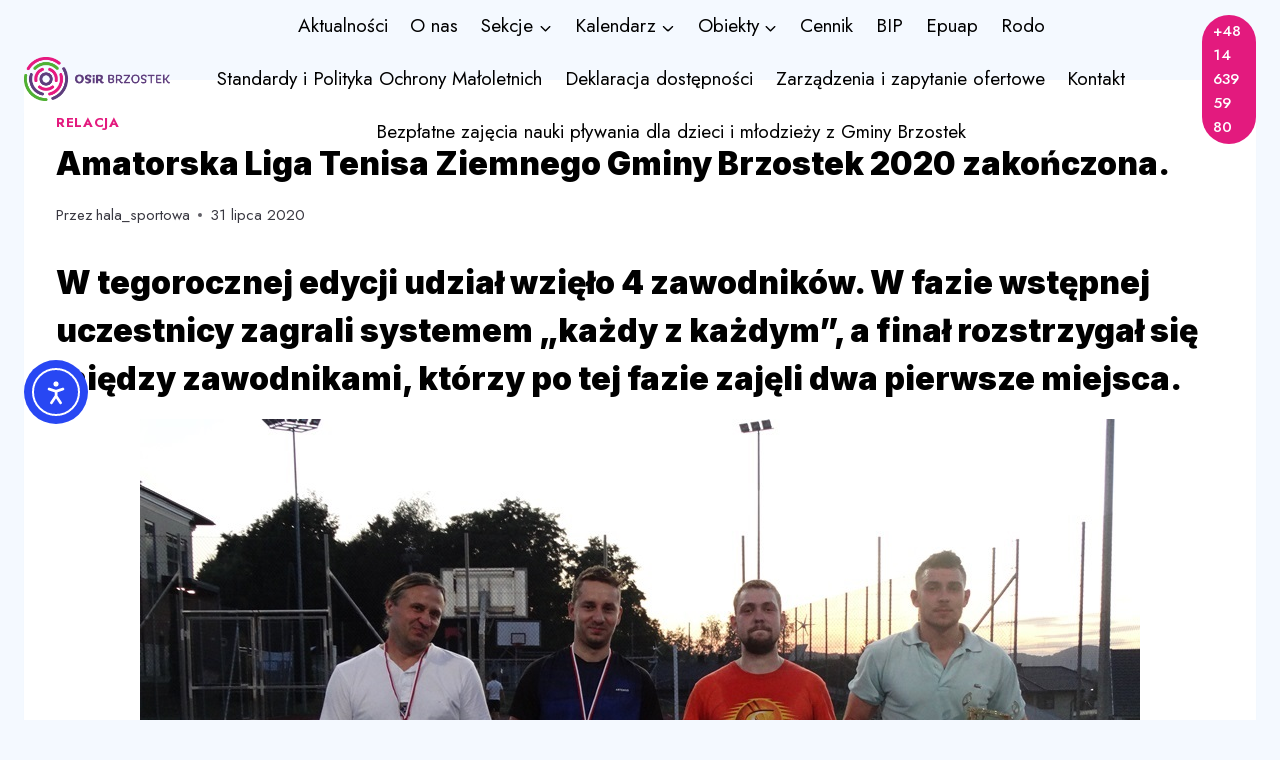

--- FILE ---
content_type: text/html; charset=UTF-8
request_url: https://osir.brzostek.pl/amatorska-liga-tenisa-ziemnego-gminy-brzostek-2020-zakonczona/
body_size: 111324
content:
<!doctype html>
<html dir="ltr" lang="pl-PL" prefix="og: https://ogp.me/ns#" itemscope itemtype="https://schema.org/BlogPosting" class="no-js" itemtype="https://schema.org/Blog" itemscope>
<head>
	<meta charset="UTF-8">
	<meta name="viewport" content="width=device-width, initial-scale=1, minimum-scale=1">
	<link rel="dns-prefetch" href="//cdn.hu-manity.co" />
		<!-- Cookie Compliance -->
		<script type="text/javascript">var huOptions = {"appID":"osirbrzostekpl-ce331cf","currentLanguage":"pl","blocking":false,"globalCookie":false,"isAdmin":false,"privacyConsent":true,"forms":[]};</script>
		<script type="text/javascript" src="https://cdn.hu-manity.co/hu-banner.min.js"></script><title>Amatorska Liga Tenisa Ziemnego Gminy Brzostek 2020 zakończona. | Osrodek Sportu i Rekreacji w Brzostku</title>

		<!-- All in One SEO 4.9.3 - aioseo.com -->
	<meta name="robots" content="max-image-preview:large" />
	<meta name="author" content="hala_sportowa"/>
	<link rel="canonical" href="https://osir.brzostek.pl/amatorska-liga-tenisa-ziemnego-gminy-brzostek-2020-zakonczona/" />
	<meta name="generator" content="All in One SEO (AIOSEO) 4.9.3" />
		<meta property="og:locale" content="pl_PL" />
		<meta property="og:site_name" content="Osrodek Sportu i Rekreacji w Brzostku | Osrodek Sportu i Rekreacji w Brzostku" />
		<meta property="og:type" content="article" />
		<meta property="og:title" content="Amatorska Liga Tenisa Ziemnego Gminy Brzostek 2020 zakończona. | Osrodek Sportu i Rekreacji w Brzostku" />
		<meta property="og:url" content="https://osir.brzostek.pl/amatorska-liga-tenisa-ziemnego-gminy-brzostek-2020-zakonczona/" />
		<meta property="og:image" content="https://osir.brzostek.pl/wp-content/uploads/2017/12/cropped-cropped-logo-01.png" />
		<meta property="og:image:secure_url" content="https://osir.brzostek.pl/wp-content/uploads/2017/12/cropped-cropped-logo-01.png" />
		<meta property="article:published_time" content="2020-07-31T14:58:24+00:00" />
		<meta property="article:modified_time" content="2022-03-13T16:07:41+00:00" />
		<meta name="twitter:card" content="summary_large_image" />
		<meta name="twitter:title" content="Amatorska Liga Tenisa Ziemnego Gminy Brzostek 2020 zakończona. | Osrodek Sportu i Rekreacji w Brzostku" />
		<meta name="twitter:image" content="https://osir.brzostek.pl/wp-content/uploads/2017/12/cropped-cropped-logo-01.png" />
		<script type="application/ld+json" class="aioseo-schema">
			{"@context":"https:\/\/schema.org","@graph":[{"@type":"Article","@id":"https:\/\/osir.brzostek.pl\/amatorska-liga-tenisa-ziemnego-gminy-brzostek-2020-zakonczona\/#article","name":"Amatorska Liga Tenisa Ziemnego Gminy Brzostek 2020 zako\u0144czona. | Osrodek Sportu i Rekreacji w Brzostku","headline":"Amatorska Liga Tenisa Ziemnego Gminy Brzostek 2020 zako\u0144czona.","author":{"@id":"https:\/\/osir.brzostek.pl\/author\/hala_sportowa\/#author"},"publisher":{"@id":"https:\/\/osir.brzostek.pl\/#organization"},"image":{"@type":"ImageObject","url":"https:\/\/osir.brzostek.pl\/wp-content\/uploads\/2020\/07\/DSC08034-2.jpg","@id":"https:\/\/osir.brzostek.pl\/amatorska-liga-tenisa-ziemnego-gminy-brzostek-2020-zakonczona\/#articleImage","width":1000,"height":750},"datePublished":"2020-07-31T16:58:24+02:00","dateModified":"2022-03-13T17:07:41+01:00","inLanguage":"pl-PL","mainEntityOfPage":{"@id":"https:\/\/osir.brzostek.pl\/amatorska-liga-tenisa-ziemnego-gminy-brzostek-2020-zakonczona\/#webpage"},"isPartOf":{"@id":"https:\/\/osir.brzostek.pl\/amatorska-liga-tenisa-ziemnego-gminy-brzostek-2020-zakonczona\/#webpage"},"articleSection":"Relacja"},{"@type":"BreadcrumbList","@id":"https:\/\/osir.brzostek.pl\/amatorska-liga-tenisa-ziemnego-gminy-brzostek-2020-zakonczona\/#breadcrumblist","itemListElement":[{"@type":"ListItem","@id":"https:\/\/osir.brzostek.pl#listItem","position":1,"name":"Strona g\u0142\u00f3wna","item":"https:\/\/osir.brzostek.pl","nextItem":{"@type":"ListItem","@id":"https:\/\/osir.brzostek.pl\/category\/relacja\/#listItem","name":"Relacja"}},{"@type":"ListItem","@id":"https:\/\/osir.brzostek.pl\/category\/relacja\/#listItem","position":2,"name":"Relacja","item":"https:\/\/osir.brzostek.pl\/category\/relacja\/","nextItem":{"@type":"ListItem","@id":"https:\/\/osir.brzostek.pl\/amatorska-liga-tenisa-ziemnego-gminy-brzostek-2020-zakonczona\/#listItem","name":"Amatorska Liga Tenisa Ziemnego Gminy Brzostek 2020 zako\u0144czona."},"previousItem":{"@type":"ListItem","@id":"https:\/\/osir.brzostek.pl#listItem","name":"Strona g\u0142\u00f3wna"}},{"@type":"ListItem","@id":"https:\/\/osir.brzostek.pl\/amatorska-liga-tenisa-ziemnego-gminy-brzostek-2020-zakonczona\/#listItem","position":3,"name":"Amatorska Liga Tenisa Ziemnego Gminy Brzostek 2020 zako\u0144czona.","previousItem":{"@type":"ListItem","@id":"https:\/\/osir.brzostek.pl\/category\/relacja\/#listItem","name":"Relacja"}}]},{"@type":"Organization","@id":"https:\/\/osir.brzostek.pl\/#organization","name":"Osrodek Sportu i Rekreacji w Brzostku","description":"Osrodek Sportu i Rekreacji w Brzostku","url":"https:\/\/osir.brzostek.pl\/","logo":{"@type":"ImageObject","url":"https:\/\/osir.brzostek.pl\/wp-content\/uploads\/2017\/12\/cropped-cropped-logo-01.png","@id":"https:\/\/osir.brzostek.pl\/amatorska-liga-tenisa-ziemnego-gminy-brzostek-2020-zakonczona\/#organizationLogo","width":279,"height":84},"image":{"@id":"https:\/\/osir.brzostek.pl\/amatorska-liga-tenisa-ziemnego-gminy-brzostek-2020-zakonczona\/#organizationLogo"}},{"@type":"Person","@id":"https:\/\/osir.brzostek.pl\/author\/hala_sportowa\/#author","url":"https:\/\/osir.brzostek.pl\/author\/hala_sportowa\/","name":"hala_sportowa","image":{"@type":"ImageObject","@id":"https:\/\/osir.brzostek.pl\/amatorska-liga-tenisa-ziemnego-gminy-brzostek-2020-zakonczona\/#authorImage","url":"https:\/\/secure.gravatar.com\/avatar\/676259e993d9971b9016b80c8697924f3597eae0df2a4a0bef964bb71aa0875c?s=96&d=mm&r=g","width":96,"height":96,"caption":"hala_sportowa"}},{"@type":"WebPage","@id":"https:\/\/osir.brzostek.pl\/amatorska-liga-tenisa-ziemnego-gminy-brzostek-2020-zakonczona\/#webpage","url":"https:\/\/osir.brzostek.pl\/amatorska-liga-tenisa-ziemnego-gminy-brzostek-2020-zakonczona\/","name":"Amatorska Liga Tenisa Ziemnego Gminy Brzostek 2020 zako\u0144czona. | Osrodek Sportu i Rekreacji w Brzostku","inLanguage":"pl-PL","isPartOf":{"@id":"https:\/\/osir.brzostek.pl\/#website"},"breadcrumb":{"@id":"https:\/\/osir.brzostek.pl\/amatorska-liga-tenisa-ziemnego-gminy-brzostek-2020-zakonczona\/#breadcrumblist"},"author":{"@id":"https:\/\/osir.brzostek.pl\/author\/hala_sportowa\/#author"},"creator":{"@id":"https:\/\/osir.brzostek.pl\/author\/hala_sportowa\/#author"},"datePublished":"2020-07-31T16:58:24+02:00","dateModified":"2022-03-13T17:07:41+01:00"},{"@type":"WebSite","@id":"https:\/\/osir.brzostek.pl\/#website","url":"https:\/\/osir.brzostek.pl\/","name":"Osrodek Sportu i Rekreacji w Brzostku","description":"Osrodek Sportu i Rekreacji w Brzostku","inLanguage":"pl-PL","publisher":{"@id":"https:\/\/osir.brzostek.pl\/#organization"}}]}
		</script>
		<!-- All in One SEO -->

<link rel='dns-prefetch' href='//cdn.elementor.com' />
<link rel="alternate" type="application/rss+xml" title="Osrodek Sportu i Rekreacji w Brzostku &raquo; Kanał z wpisami" href="https://osir.brzostek.pl/feed/" />
<link rel="alternate" type="application/rss+xml" title="Osrodek Sportu i Rekreacji w Brzostku &raquo; Kanał z komentarzami" href="https://osir.brzostek.pl/comments/feed/" />
			<script>document.documentElement.classList.remove( 'no-js' );</script>
			<link rel="alternate" type="application/rss+xml" title="Osrodek Sportu i Rekreacji w Brzostku &raquo; Amatorska Liga Tenisa Ziemnego Gminy Brzostek 2020 zakończona. Kanał z komentarzami" href="https://osir.brzostek.pl/amatorska-liga-tenisa-ziemnego-gminy-brzostek-2020-zakonczona/feed/" />
<link rel="alternate" title="oEmbed (JSON)" type="application/json+oembed" href="https://osir.brzostek.pl/wp-json/oembed/1.0/embed?url=https%3A%2F%2Fosir.brzostek.pl%2Famatorska-liga-tenisa-ziemnego-gminy-brzostek-2020-zakonczona%2F" />
<link rel="alternate" title="oEmbed (XML)" type="text/xml+oembed" href="https://osir.brzostek.pl/wp-json/oembed/1.0/embed?url=https%3A%2F%2Fosir.brzostek.pl%2Famatorska-liga-tenisa-ziemnego-gminy-brzostek-2020-zakonczona%2F&#038;format=xml" />
<style id='wp-img-auto-sizes-contain-inline-css'>
img:is([sizes=auto i],[sizes^="auto," i]){contain-intrinsic-size:3000px 1500px}
/*# sourceURL=wp-img-auto-sizes-contain-inline-css */
</style>
<style id='wp-emoji-styles-inline-css'>

	img.wp-smiley, img.emoji {
		display: inline !important;
		border: none !important;
		box-shadow: none !important;
		height: 1em !important;
		width: 1em !important;
		margin: 0 0.07em !important;
		vertical-align: -0.1em !important;
		background: none !important;
		padding: 0 !important;
	}
/*# sourceURL=wp-emoji-styles-inline-css */
</style>
<style id='wp-block-library-inline-css'>
:root{--wp-block-synced-color:#7a00df;--wp-block-synced-color--rgb:122,0,223;--wp-bound-block-color:var(--wp-block-synced-color);--wp-editor-canvas-background:#ddd;--wp-admin-theme-color:#007cba;--wp-admin-theme-color--rgb:0,124,186;--wp-admin-theme-color-darker-10:#006ba1;--wp-admin-theme-color-darker-10--rgb:0,107,160.5;--wp-admin-theme-color-darker-20:#005a87;--wp-admin-theme-color-darker-20--rgb:0,90,135;--wp-admin-border-width-focus:2px}@media (min-resolution:192dpi){:root{--wp-admin-border-width-focus:1.5px}}.wp-element-button{cursor:pointer}:root .has-very-light-gray-background-color{background-color:#eee}:root .has-very-dark-gray-background-color{background-color:#313131}:root .has-very-light-gray-color{color:#eee}:root .has-very-dark-gray-color{color:#313131}:root .has-vivid-green-cyan-to-vivid-cyan-blue-gradient-background{background:linear-gradient(135deg,#00d084,#0693e3)}:root .has-purple-crush-gradient-background{background:linear-gradient(135deg,#34e2e4,#4721fb 50%,#ab1dfe)}:root .has-hazy-dawn-gradient-background{background:linear-gradient(135deg,#faaca8,#dad0ec)}:root .has-subdued-olive-gradient-background{background:linear-gradient(135deg,#fafae1,#67a671)}:root .has-atomic-cream-gradient-background{background:linear-gradient(135deg,#fdd79a,#004a59)}:root .has-nightshade-gradient-background{background:linear-gradient(135deg,#330968,#31cdcf)}:root .has-midnight-gradient-background{background:linear-gradient(135deg,#020381,#2874fc)}:root{--wp--preset--font-size--normal:16px;--wp--preset--font-size--huge:42px}.has-regular-font-size{font-size:1em}.has-larger-font-size{font-size:2.625em}.has-normal-font-size{font-size:var(--wp--preset--font-size--normal)}.has-huge-font-size{font-size:var(--wp--preset--font-size--huge)}.has-text-align-center{text-align:center}.has-text-align-left{text-align:left}.has-text-align-right{text-align:right}.has-fit-text{white-space:nowrap!important}#end-resizable-editor-section{display:none}.aligncenter{clear:both}.items-justified-left{justify-content:flex-start}.items-justified-center{justify-content:center}.items-justified-right{justify-content:flex-end}.items-justified-space-between{justify-content:space-between}.screen-reader-text{border:0;clip-path:inset(50%);height:1px;margin:-1px;overflow:hidden;padding:0;position:absolute;width:1px;word-wrap:normal!important}.screen-reader-text:focus{background-color:#ddd;clip-path:none;color:#444;display:block;font-size:1em;height:auto;left:5px;line-height:normal;padding:15px 23px 14px;text-decoration:none;top:5px;width:auto;z-index:100000}html :where(.has-border-color){border-style:solid}html :where([style*=border-top-color]){border-top-style:solid}html :where([style*=border-right-color]){border-right-style:solid}html :where([style*=border-bottom-color]){border-bottom-style:solid}html :where([style*=border-left-color]){border-left-style:solid}html :where([style*=border-width]){border-style:solid}html :where([style*=border-top-width]){border-top-style:solid}html :where([style*=border-right-width]){border-right-style:solid}html :where([style*=border-bottom-width]){border-bottom-style:solid}html :where([style*=border-left-width]){border-left-style:solid}html :where(img[class*=wp-image-]){height:auto;max-width:100%}:where(figure){margin:0 0 1em}html :where(.is-position-sticky){--wp-admin--admin-bar--position-offset:var(--wp-admin--admin-bar--height,0px)}@media screen and (max-width:600px){html :where(.is-position-sticky){--wp-admin--admin-bar--position-offset:0px}}

/*# sourceURL=wp-block-library-inline-css */
</style><style id='global-styles-inline-css'>
:root{--wp--preset--aspect-ratio--square: 1;--wp--preset--aspect-ratio--4-3: 4/3;--wp--preset--aspect-ratio--3-4: 3/4;--wp--preset--aspect-ratio--3-2: 3/2;--wp--preset--aspect-ratio--2-3: 2/3;--wp--preset--aspect-ratio--16-9: 16/9;--wp--preset--aspect-ratio--9-16: 9/16;--wp--preset--color--black: #000000;--wp--preset--color--cyan-bluish-gray: #abb8c3;--wp--preset--color--white: #ffffff;--wp--preset--color--pale-pink: #f78da7;--wp--preset--color--vivid-red: #cf2e2e;--wp--preset--color--luminous-vivid-orange: #ff6900;--wp--preset--color--luminous-vivid-amber: #fcb900;--wp--preset--color--light-green-cyan: #7bdcb5;--wp--preset--color--vivid-green-cyan: #00d084;--wp--preset--color--pale-cyan-blue: #8ed1fc;--wp--preset--color--vivid-cyan-blue: #0693e3;--wp--preset--color--vivid-purple: #9b51e0;--wp--preset--color--theme-palette-1: var(--global-palette1);--wp--preset--color--theme-palette-2: var(--global-palette2);--wp--preset--color--theme-palette-3: var(--global-palette3);--wp--preset--color--theme-palette-4: var(--global-palette4);--wp--preset--color--theme-palette-5: var(--global-palette5);--wp--preset--color--theme-palette-6: var(--global-palette6);--wp--preset--color--theme-palette-7: var(--global-palette7);--wp--preset--color--theme-palette-8: var(--global-palette8);--wp--preset--color--theme-palette-9: var(--global-palette9);--wp--preset--color--theme-palette-10: var(--global-palette10);--wp--preset--color--theme-palette-11: var(--global-palette11);--wp--preset--color--theme-palette-12: var(--global-palette12);--wp--preset--color--theme-palette-13: var(--global-palette13);--wp--preset--color--theme-palette-14: var(--global-palette14);--wp--preset--color--theme-palette-15: var(--global-palette15);--wp--preset--gradient--vivid-cyan-blue-to-vivid-purple: linear-gradient(135deg,rgb(6,147,227) 0%,rgb(155,81,224) 100%);--wp--preset--gradient--light-green-cyan-to-vivid-green-cyan: linear-gradient(135deg,rgb(122,220,180) 0%,rgb(0,208,130) 100%);--wp--preset--gradient--luminous-vivid-amber-to-luminous-vivid-orange: linear-gradient(135deg,rgb(252,185,0) 0%,rgb(255,105,0) 100%);--wp--preset--gradient--luminous-vivid-orange-to-vivid-red: linear-gradient(135deg,rgb(255,105,0) 0%,rgb(207,46,46) 100%);--wp--preset--gradient--very-light-gray-to-cyan-bluish-gray: linear-gradient(135deg,rgb(238,238,238) 0%,rgb(169,184,195) 100%);--wp--preset--gradient--cool-to-warm-spectrum: linear-gradient(135deg,rgb(74,234,220) 0%,rgb(151,120,209) 20%,rgb(207,42,186) 40%,rgb(238,44,130) 60%,rgb(251,105,98) 80%,rgb(254,248,76) 100%);--wp--preset--gradient--blush-light-purple: linear-gradient(135deg,rgb(255,206,236) 0%,rgb(152,150,240) 100%);--wp--preset--gradient--blush-bordeaux: linear-gradient(135deg,rgb(254,205,165) 0%,rgb(254,45,45) 50%,rgb(107,0,62) 100%);--wp--preset--gradient--luminous-dusk: linear-gradient(135deg,rgb(255,203,112) 0%,rgb(199,81,192) 50%,rgb(65,88,208) 100%);--wp--preset--gradient--pale-ocean: linear-gradient(135deg,rgb(255,245,203) 0%,rgb(182,227,212) 50%,rgb(51,167,181) 100%);--wp--preset--gradient--electric-grass: linear-gradient(135deg,rgb(202,248,128) 0%,rgb(113,206,126) 100%);--wp--preset--gradient--midnight: linear-gradient(135deg,rgb(2,3,129) 0%,rgb(40,116,252) 100%);--wp--preset--font-size--small: var(--global-font-size-small);--wp--preset--font-size--medium: var(--global-font-size-medium);--wp--preset--font-size--large: var(--global-font-size-large);--wp--preset--font-size--x-large: 42px;--wp--preset--font-size--larger: var(--global-font-size-larger);--wp--preset--font-size--xxlarge: var(--global-font-size-xxlarge);--wp--preset--spacing--20: 0.44rem;--wp--preset--spacing--30: 0.67rem;--wp--preset--spacing--40: 1rem;--wp--preset--spacing--50: 1.5rem;--wp--preset--spacing--60: 2.25rem;--wp--preset--spacing--70: 3.38rem;--wp--preset--spacing--80: 5.06rem;--wp--preset--shadow--natural: 6px 6px 9px rgba(0, 0, 0, 0.2);--wp--preset--shadow--deep: 12px 12px 50px rgba(0, 0, 0, 0.4);--wp--preset--shadow--sharp: 6px 6px 0px rgba(0, 0, 0, 0.2);--wp--preset--shadow--outlined: 6px 6px 0px -3px rgb(255, 255, 255), 6px 6px rgb(0, 0, 0);--wp--preset--shadow--crisp: 6px 6px 0px rgb(0, 0, 0);}:where(.is-layout-flex){gap: 0.5em;}:where(.is-layout-grid){gap: 0.5em;}body .is-layout-flex{display: flex;}.is-layout-flex{flex-wrap: wrap;align-items: center;}.is-layout-flex > :is(*, div){margin: 0;}body .is-layout-grid{display: grid;}.is-layout-grid > :is(*, div){margin: 0;}:where(.wp-block-columns.is-layout-flex){gap: 2em;}:where(.wp-block-columns.is-layout-grid){gap: 2em;}:where(.wp-block-post-template.is-layout-flex){gap: 1.25em;}:where(.wp-block-post-template.is-layout-grid){gap: 1.25em;}.has-black-color{color: var(--wp--preset--color--black) !important;}.has-cyan-bluish-gray-color{color: var(--wp--preset--color--cyan-bluish-gray) !important;}.has-white-color{color: var(--wp--preset--color--white) !important;}.has-pale-pink-color{color: var(--wp--preset--color--pale-pink) !important;}.has-vivid-red-color{color: var(--wp--preset--color--vivid-red) !important;}.has-luminous-vivid-orange-color{color: var(--wp--preset--color--luminous-vivid-orange) !important;}.has-luminous-vivid-amber-color{color: var(--wp--preset--color--luminous-vivid-amber) !important;}.has-light-green-cyan-color{color: var(--wp--preset--color--light-green-cyan) !important;}.has-vivid-green-cyan-color{color: var(--wp--preset--color--vivid-green-cyan) !important;}.has-pale-cyan-blue-color{color: var(--wp--preset--color--pale-cyan-blue) !important;}.has-vivid-cyan-blue-color{color: var(--wp--preset--color--vivid-cyan-blue) !important;}.has-vivid-purple-color{color: var(--wp--preset--color--vivid-purple) !important;}.has-black-background-color{background-color: var(--wp--preset--color--black) !important;}.has-cyan-bluish-gray-background-color{background-color: var(--wp--preset--color--cyan-bluish-gray) !important;}.has-white-background-color{background-color: var(--wp--preset--color--white) !important;}.has-pale-pink-background-color{background-color: var(--wp--preset--color--pale-pink) !important;}.has-vivid-red-background-color{background-color: var(--wp--preset--color--vivid-red) !important;}.has-luminous-vivid-orange-background-color{background-color: var(--wp--preset--color--luminous-vivid-orange) !important;}.has-luminous-vivid-amber-background-color{background-color: var(--wp--preset--color--luminous-vivid-amber) !important;}.has-light-green-cyan-background-color{background-color: var(--wp--preset--color--light-green-cyan) !important;}.has-vivid-green-cyan-background-color{background-color: var(--wp--preset--color--vivid-green-cyan) !important;}.has-pale-cyan-blue-background-color{background-color: var(--wp--preset--color--pale-cyan-blue) !important;}.has-vivid-cyan-blue-background-color{background-color: var(--wp--preset--color--vivid-cyan-blue) !important;}.has-vivid-purple-background-color{background-color: var(--wp--preset--color--vivid-purple) !important;}.has-black-border-color{border-color: var(--wp--preset--color--black) !important;}.has-cyan-bluish-gray-border-color{border-color: var(--wp--preset--color--cyan-bluish-gray) !important;}.has-white-border-color{border-color: var(--wp--preset--color--white) !important;}.has-pale-pink-border-color{border-color: var(--wp--preset--color--pale-pink) !important;}.has-vivid-red-border-color{border-color: var(--wp--preset--color--vivid-red) !important;}.has-luminous-vivid-orange-border-color{border-color: var(--wp--preset--color--luminous-vivid-orange) !important;}.has-luminous-vivid-amber-border-color{border-color: var(--wp--preset--color--luminous-vivid-amber) !important;}.has-light-green-cyan-border-color{border-color: var(--wp--preset--color--light-green-cyan) !important;}.has-vivid-green-cyan-border-color{border-color: var(--wp--preset--color--vivid-green-cyan) !important;}.has-pale-cyan-blue-border-color{border-color: var(--wp--preset--color--pale-cyan-blue) !important;}.has-vivid-cyan-blue-border-color{border-color: var(--wp--preset--color--vivid-cyan-blue) !important;}.has-vivid-purple-border-color{border-color: var(--wp--preset--color--vivid-purple) !important;}.has-vivid-cyan-blue-to-vivid-purple-gradient-background{background: var(--wp--preset--gradient--vivid-cyan-blue-to-vivid-purple) !important;}.has-light-green-cyan-to-vivid-green-cyan-gradient-background{background: var(--wp--preset--gradient--light-green-cyan-to-vivid-green-cyan) !important;}.has-luminous-vivid-amber-to-luminous-vivid-orange-gradient-background{background: var(--wp--preset--gradient--luminous-vivid-amber-to-luminous-vivid-orange) !important;}.has-luminous-vivid-orange-to-vivid-red-gradient-background{background: var(--wp--preset--gradient--luminous-vivid-orange-to-vivid-red) !important;}.has-very-light-gray-to-cyan-bluish-gray-gradient-background{background: var(--wp--preset--gradient--very-light-gray-to-cyan-bluish-gray) !important;}.has-cool-to-warm-spectrum-gradient-background{background: var(--wp--preset--gradient--cool-to-warm-spectrum) !important;}.has-blush-light-purple-gradient-background{background: var(--wp--preset--gradient--blush-light-purple) !important;}.has-blush-bordeaux-gradient-background{background: var(--wp--preset--gradient--blush-bordeaux) !important;}.has-luminous-dusk-gradient-background{background: var(--wp--preset--gradient--luminous-dusk) !important;}.has-pale-ocean-gradient-background{background: var(--wp--preset--gradient--pale-ocean) !important;}.has-electric-grass-gradient-background{background: var(--wp--preset--gradient--electric-grass) !important;}.has-midnight-gradient-background{background: var(--wp--preset--gradient--midnight) !important;}.has-small-font-size{font-size: var(--wp--preset--font-size--small) !important;}.has-medium-font-size{font-size: var(--wp--preset--font-size--medium) !important;}.has-large-font-size{font-size: var(--wp--preset--font-size--large) !important;}.has-x-large-font-size{font-size: var(--wp--preset--font-size--x-large) !important;}
/*# sourceURL=global-styles-inline-css */
</style>

<style id='classic-theme-styles-inline-css'>
/*! This file is auto-generated */
.wp-block-button__link{color:#fff;background-color:#32373c;border-radius:9999px;box-shadow:none;text-decoration:none;padding:calc(.667em + 2px) calc(1.333em + 2px);font-size:1.125em}.wp-block-file__button{background:#32373c;color:#fff;text-decoration:none}
/*# sourceURL=/wp-includes/css/classic-themes.min.css */
</style>
<link rel='stylesheet' id='contact-form-7-css' href='https://osir.brzostek.pl/wp-content/plugins/contact-form-7/includes/css/styles.css?ver=6.1.4' media='all' />
<link rel='stylesheet' id='ea11y-widget-fonts-css' href='https://osir.brzostek.pl/wp-content/plugins/pojo-accessibility/assets/build/fonts.css?ver=3.9.1' media='all' />
<link rel='stylesheet' id='ea11y-skip-link-css' href='https://osir.brzostek.pl/wp-content/plugins/pojo-accessibility/assets/build/skip-link.css?ver=3.9.1' media='all' />
<link rel='stylesheet' id='child-theme-css' href='https://osir.brzostek.pl/wp-content/themes/kadence_child/style.css?ver=100' media='all' />
<link rel='stylesheet' id='kadence-global-css' href='https://osir.brzostek.pl/wp-content/themes/kadence/assets/css/global.min.css?ver=1.4.3' media='all' />
<style id='kadence-global-inline-css'>
/* Kadence Base CSS */
:root{--global-palette1:#e31a7e;--global-palette2:#4caa31;--global-palette3:#000000;--global-palette4:#393841;--global-palette5:#4A5568;--global-palette6:#718096;--global-palette7:#e7edfc;--global-palette8:#f4f9ff;--global-palette9:#ffffff;--global-palette10:oklch(from var(--global-palette1) calc(l + 0.10 * (1 - l)) calc(c * 1.00) calc(h + 180) / 100%);--global-palette11:#13612e;--global-palette12:#1159af;--global-palette13:#b82105;--global-palette14:#f7630c;--global-palette15:#f5a524;--global-palette9rgb:255, 255, 255;--global-palette-highlight:var(--global-palette1);--global-palette-highlight-alt:var(--global-palette2);--global-palette-highlight-alt2:var(--global-palette9);--global-palette-btn-bg:var(--global-palette1);--global-palette-btn-bg-hover:var(--global-palette2);--global-palette-btn:#ffffff;--global-palette-btn-hover:#ffffff;--global-palette-btn-sec-bg:var(--global-palette7);--global-palette-btn-sec-bg-hover:var(--global-palette2);--global-palette-btn-sec:var(--global-palette3);--global-palette-btn-sec-hover:var(--global-palette9);--global-body-font-family:Jost, sans-serif;--global-heading-font-family:Inter, sans-serif;--global-primary-nav-font-family:inherit;--global-fallback-font:sans-serif;--global-display-fallback-font:sans-serif;--global-content-width:1290px;--global-content-wide-width:calc(1290px + 230px);--global-content-narrow-width:842px;--global-content-edge-padding:1.5rem;--global-content-boxed-padding:2rem;--global-calc-content-width:calc(1290px - var(--global-content-edge-padding) - var(--global-content-edge-padding) );--wp--style--global--content-size:var(--global-calc-content-width);}.wp-site-blocks{--global-vw:calc( 100vw - ( 0.5 * var(--scrollbar-offset)));}body{background:var(--global-palette8);}body, input, select, optgroup, textarea{font-style:normal;font-weight:normal;font-size:19px;line-height:1.6;font-family:var(--global-body-font-family);color:var(--global-palette4);}.content-bg, body.content-style-unboxed .site{background:var(--global-palette9);}h1,h2,h3,h4,h5,h6{font-family:var(--global-heading-font-family);}h1{font-style:normal;font-weight:900;font-size:32px;line-height:1.5;color:var(--global-palette3);}h2{font-style:normal;font-weight:800;font-size:28px;line-height:1.5;color:var(--global-palette3);}h3{font-style:normal;font-weight:800;font-size:24px;line-height:1.5;color:var(--global-palette3);}h4{font-style:normal;font-weight:800;font-size:22px;line-height:1.5;color:var(--global-palette4);}h5{font-style:normal;font-weight:800;font-size:20px;line-height:1.5;color:var(--global-palette4);}h6{font-weight:700;font-size:18px;line-height:1.5;color:var(--global-palette5);}.entry-hero .kadence-breadcrumbs{max-width:1290px;}.site-container, .site-header-row-layout-contained, .site-footer-row-layout-contained, .entry-hero-layout-contained, .comments-area, .alignfull > .wp-block-cover__inner-container, .alignwide > .wp-block-cover__inner-container{max-width:var(--global-content-width);}.content-width-narrow .content-container.site-container, .content-width-narrow .hero-container.site-container{max-width:var(--global-content-narrow-width);}@media all and (min-width: 1520px){.wp-site-blocks .content-container  .alignwide{margin-left:-115px;margin-right:-115px;width:unset;max-width:unset;}}@media all and (min-width: 1102px){.content-width-narrow .wp-site-blocks .content-container .alignwide{margin-left:-130px;margin-right:-130px;width:unset;max-width:unset;}}.content-style-boxed .wp-site-blocks .entry-content .alignwide{margin-left:calc( -1 * var( --global-content-boxed-padding ) );margin-right:calc( -1 * var( --global-content-boxed-padding ) );}.content-area{margin-top:5rem;margin-bottom:5rem;}@media all and (max-width: 1024px){.content-area{margin-top:3rem;margin-bottom:3rem;}}@media all and (max-width: 767px){.content-area{margin-top:2rem;margin-bottom:2rem;}}@media all and (max-width: 1024px){:root{--global-content-boxed-padding:2rem;}}@media all and (max-width: 767px){:root{--global-content-boxed-padding:1.5rem;}}.entry-content-wrap{padding:2rem;}@media all and (max-width: 1024px){.entry-content-wrap{padding:2rem;}}@media all and (max-width: 767px){.entry-content-wrap{padding:1.5rem;}}.entry.single-entry{box-shadow:0px 15px 15px -10px rgba(0,0,0,0.05);}.entry.loop-entry{box-shadow:0px 15px 15px -10px rgba(0,0,0,0.05);}.loop-entry .entry-content-wrap{padding:2rem;}@media all and (max-width: 1024px){.loop-entry .entry-content-wrap{padding:2rem;}}@media all and (max-width: 767px){.loop-entry .entry-content-wrap{padding:1.5rem;}}button, .button, .wp-block-button__link, input[type="button"], input[type="reset"], input[type="submit"], .fl-button, .elementor-button-wrapper .elementor-button, .wc-block-components-checkout-place-order-button, .wc-block-cart__submit{font-style:normal;font-weight:500;font-size:18px;font-family:Jost, sans-serif;border-radius:50px;padding:20px 36px 20px 36px;box-shadow:0px 0px 0px -7px rgba(0,0,0,0);}.wp-block-button.is-style-outline .wp-block-button__link{padding:20px 36px 20px 36px;}button:hover, button:focus, button:active, .button:hover, .button:focus, .button:active, .wp-block-button__link:hover, .wp-block-button__link:focus, .wp-block-button__link:active, input[type="button"]:hover, input[type="button"]:focus, input[type="button"]:active, input[type="reset"]:hover, input[type="reset"]:focus, input[type="reset"]:active, input[type="submit"]:hover, input[type="submit"]:focus, input[type="submit"]:active, .elementor-button-wrapper .elementor-button:hover, .elementor-button-wrapper .elementor-button:focus, .elementor-button-wrapper .elementor-button:active, .wc-block-cart__submit:hover{box-shadow:0px 15px 25px -7px rgba(0,0,0,0.1);}.kb-button.kb-btn-global-outline.kb-btn-global-inherit{padding-top:calc(20px - 2px);padding-right:calc(36px - 2px);padding-bottom:calc(20px - 2px);padding-left:calc(36px - 2px);}button.button-style-secondary, .button.button-style-secondary, .wp-block-button__link.button-style-secondary, input[type="button"].button-style-secondary, input[type="reset"].button-style-secondary, input[type="submit"].button-style-secondary, .fl-button.button-style-secondary, .elementor-button-wrapper .elementor-button.button-style-secondary, .wc-block-components-checkout-place-order-button.button-style-secondary, .wc-block-cart__submit.button-style-secondary{font-style:normal;font-weight:500;font-size:18px;font-family:Jost, sans-serif;}@media all and (min-width: 1025px){.transparent-header .entry-hero .entry-hero-container-inner{padding-top:80px;}}@media all and (max-width: 1024px){.mobile-transparent-header .entry-hero .entry-hero-container-inner{padding-top:80px;}}@media all and (max-width: 767px){.mobile-transparent-header .entry-hero .entry-hero-container-inner{padding-top:80px;}}.entry-hero.post-hero-section .entry-header{min-height:200px;}
/* Kadence Header CSS */
@media all and (max-width: 1024px){.mobile-transparent-header #masthead{position:absolute;left:0px;right:0px;z-index:100;}.kadence-scrollbar-fixer.mobile-transparent-header #masthead{right:var(--scrollbar-offset,0);}.mobile-transparent-header #masthead, .mobile-transparent-header .site-top-header-wrap .site-header-row-container-inner, .mobile-transparent-header .site-main-header-wrap .site-header-row-container-inner, .mobile-transparent-header .site-bottom-header-wrap .site-header-row-container-inner{background:transparent;}.site-header-row-tablet-layout-fullwidth, .site-header-row-tablet-layout-standard{padding:0px;}}@media all and (min-width: 1025px){.transparent-header #masthead{position:absolute;left:0px;right:0px;z-index:100;}.transparent-header.kadence-scrollbar-fixer #masthead{right:var(--scrollbar-offset,0);}.transparent-header #masthead, .transparent-header .site-top-header-wrap .site-header-row-container-inner, .transparent-header .site-main-header-wrap .site-header-row-container-inner, .transparent-header .site-bottom-header-wrap .site-header-row-container-inner{background:transparent;}}.site-branding a.brand img{max-width:146px;}.site-branding a.brand img.svg-logo-image{width:146px;}.site-branding{padding:0px 0px 0px 0px;}#masthead, #masthead .kadence-sticky-header.item-is-fixed:not(.item-at-start):not(.site-header-row-container):not(.site-main-header-wrap), #masthead .kadence-sticky-header.item-is-fixed:not(.item-at-start) > .site-header-row-container-inner{background:#ffffff;}.site-main-header-inner-wrap{min-height:80px;}.header-navigation[class*="header-navigation-style-underline"] .header-menu-container.primary-menu-container>ul>li>a:after{width:calc( 100% - 1.2em);}.main-navigation .primary-menu-container > ul > li.menu-item > a{padding-left:calc(1.2em / 2);padding-right:calc(1.2em / 2);padding-top:0.6em;padding-bottom:0.6em;color:var(--global-palette3);}.main-navigation .primary-menu-container > ul > li.menu-item .dropdown-nav-special-toggle{right:calc(1.2em / 2);}.main-navigation .primary-menu-container > ul > li.menu-item > a:hover{color:var(--global-palette-highlight);}.main-navigation .primary-menu-container > ul > li.menu-item.current-menu-item > a{color:var(--global-palette1);}.header-navigation .header-menu-container ul ul.sub-menu, .header-navigation .header-menu-container ul ul.submenu{background:var(--global-palette9);box-shadow:0px 2px 80px 0px rgba(0,0,0,0.1);}.header-navigation .header-menu-container ul ul li.menu-item, .header-menu-container ul.menu > li.kadence-menu-mega-enabled > ul > li.menu-item > a{border-bottom:0px none rgba(255,255,255,0.1);border-radius:0px 0px 0px 0px;}.header-navigation .header-menu-container ul ul li.menu-item > a{width:180px;padding-top:1em;padding-bottom:1em;color:var(--global-palette3);font-style:normal;font-size:18px;}.header-navigation .header-menu-container ul ul li.menu-item > a:hover{color:var(--global-palette1);background:var(--global-palette8);border-radius:0px 0px 0px 0px;}.header-navigation .header-menu-container ul ul li.menu-item.current-menu-item > a{color:var(--global-palette1);background:var(--global-palette8);border-radius:0px 0px 0px 0px;}.mobile-toggle-open-container .menu-toggle-open, .mobile-toggle-open-container .menu-toggle-open:focus{color:var(--global-palette5);padding:0.4em 0.6em 0.4em 0.6em;font-size:14px;}.mobile-toggle-open-container .menu-toggle-open.menu-toggle-style-bordered{border:1px solid currentColor;}.mobile-toggle-open-container .menu-toggle-open .menu-toggle-icon{font-size:20px;}.mobile-toggle-open-container .menu-toggle-open:hover, .mobile-toggle-open-container .menu-toggle-open:focus-visible{color:var(--global-palette-highlight);}.mobile-navigation ul li{font-size:14px;}.mobile-navigation ul li a{padding-top:1em;padding-bottom:1em;}.mobile-navigation ul li > a, .mobile-navigation ul li.menu-item-has-children > .drawer-nav-drop-wrap{color:var(--global-palette8);}.mobile-navigation ul li.current-menu-item > a, .mobile-navigation ul li.current-menu-item.menu-item-has-children > .drawer-nav-drop-wrap{color:var(--global-palette-highlight);}.mobile-navigation ul li.menu-item-has-children .drawer-nav-drop-wrap, .mobile-navigation ul li:not(.menu-item-has-children) a{border-bottom:1px solid rgba(255,255,255,0.1);}.mobile-navigation:not(.drawer-navigation-parent-toggle-true) ul li.menu-item-has-children .drawer-nav-drop-wrap button{border-left:1px solid rgba(255,255,255,0.1);}#mobile-drawer .drawer-header .drawer-toggle{padding:0.6em 0.15em 0.6em 0.15em;font-size:24px;}#main-header .header-button{margin:0px 0px 0px 20px;border-radius:50px 50px 50px 50px;box-shadow:0px 0px 0px -7px rgba(0,0,0,0);}#main-header .header-button.button-size-custom{padding:15px 30px 15px 30px;}#main-header .header-button:hover{box-shadow:0px 15px 25px -7px rgba(0,0,0,0.1);}
/* Kadence Footer CSS */
.site-middle-footer-wrap .site-footer-row-container-inner{background:var(--global-palette3);font-style:normal;color:var(--global-palette9);}.site-footer .site-middle-footer-wrap a:where(:not(.button):not(.wp-block-button__link):not(.wp-element-button)){color:var(--global-palette9);}.site-footer .site-middle-footer-wrap a:where(:not(.button):not(.wp-block-button__link):not(.wp-element-button)):hover{color:var(--global-palette2);}.site-middle-footer-inner-wrap{padding-top:30px;padding-bottom:30px;grid-column-gap:30px;grid-row-gap:30px;}.site-middle-footer-inner-wrap .widget{margin-bottom:30px;}.site-middle-footer-inner-wrap .widget-area .widget-title{font-style:normal;color:var(--global-palette9);}.site-middle-footer-inner-wrap .site-footer-section:not(:last-child):after{right:calc(-30px / 2);}.site-bottom-footer-wrap .site-footer-row-container-inner{background:var(--global-palette3);font-style:normal;color:var(--global-palette9);border-top:1px solid var(--global-palette4);}.site-footer .site-bottom-footer-wrap a:where(:not(.button):not(.wp-block-button__link):not(.wp-element-button)){color:var(--global-palette9);}.site-footer .site-bottom-footer-wrap a:where(:not(.button):not(.wp-block-button__link):not(.wp-element-button)):hover{color:var(--global-palette2);}.site-bottom-footer-inner-wrap{padding-top:30px;padding-bottom:30px;grid-column-gap:30px;}.site-bottom-footer-inner-wrap .widget{margin-bottom:30px;}.site-bottom-footer-inner-wrap .widget-area .widget-title{font-style:normal;color:var(--global-palette9);}.site-bottom-footer-inner-wrap .site-footer-section:not(:last-child):after{right:calc(-30px / 2);}.footer-social-wrap .footer-social-inner-wrap{font-size:1em;gap:0.3em;}.site-footer .site-footer-wrap .site-footer-section .footer-social-wrap .footer-social-inner-wrap .social-button{color:var(--global-palette9);background:var(--global-palette3);border:2px none transparent;border-radius:40px;}.site-footer .site-footer-wrap .site-footer-section .footer-social-wrap .footer-social-inner-wrap .social-button:hover{color:var(--global-palette9);background:var(--global-palette3);}
/*# sourceURL=kadence-global-inline-css */
</style>
<link rel='stylesheet' id='kadence-header-css' href='https://osir.brzostek.pl/wp-content/themes/kadence/assets/css/header.min.css?ver=1.4.3' media='all' />
<link rel='stylesheet' id='kadence-content-css' href='https://osir.brzostek.pl/wp-content/themes/kadence/assets/css/content.min.css?ver=1.4.3' media='all' />
<link rel='stylesheet' id='kadence-comments-css' href='https://osir.brzostek.pl/wp-content/themes/kadence/assets/css/comments.min.css?ver=1.4.3' media='all' />
<link rel='stylesheet' id='kadence-related-posts-css' href='https://osir.brzostek.pl/wp-content/themes/kadence/assets/css/related-posts.min.css?ver=1.4.3' media='all' />
<link rel='stylesheet' id='kad-splide-css' href='https://osir.brzostek.pl/wp-content/themes/kadence/assets/css/kadence-splide.min.css?ver=1.4.3' media='all' />
<link rel='stylesheet' id='kadence-footer-css' href='https://osir.brzostek.pl/wp-content/themes/kadence/assets/css/footer.min.css?ver=1.4.3' media='all' />
<style id='kadence-blocks-global-variables-inline-css'>
:root {--global-kb-font-size-sm:clamp(0.8rem, 0.73rem + 0.217vw, 0.9rem);--global-kb-font-size-md:clamp(1.1rem, 0.995rem + 0.326vw, 1.25rem);--global-kb-font-size-lg:clamp(1.75rem, 1.576rem + 0.543vw, 2rem);--global-kb-font-size-xl:clamp(2.25rem, 1.728rem + 1.63vw, 3rem);--global-kb-font-size-xxl:clamp(2.5rem, 1.456rem + 3.26vw, 4rem);--global-kb-font-size-xxxl:clamp(2.75rem, 0.489rem + 7.065vw, 6rem);}
/*# sourceURL=kadence-blocks-global-variables-inline-css */
</style>
<style id="kadence_blocks_palette_css">:root .has-kb-palette-4-color{color:#888888}:root .has-kb-palette-4-background-color{background-color:#888888}</style>
<!-- OG: 3.3.8 --><link rel="image_src" href="https://osir.brzostek.pl/wp-content/uploads/2020/07/DSC08034-2.jpg"><meta name="msapplication-TileImage" content="https://osir.brzostek.pl/wp-content/uploads/2020/07/DSC08034-2.jpg">
<meta property="og:image" content="https://osir.brzostek.pl/wp-content/uploads/2020/07/DSC08034-2.jpg"><meta property="og:image:secure_url" content="https://osir.brzostek.pl/wp-content/uploads/2020/07/DSC08034-2.jpg"><meta property="og:image:width" content="1000"><meta property="og:image:height" content="750"><meta property="og:image:alt" content="DSC08034"><meta property="og:image:type" content="image/jpeg"><meta property="og:description" content="W tegorocznej edycji udział wzięło 4 zawodników. W fazie wstępnej uczestnicy zagrali systemem „każdy z każdym”, a finał rozstrzygał się między zawodnikami, którzy po tej fazie zajęli dwa pierwsze miejsca. Pomimo niedużej w tegorocznej edycji frekwencji nie brakowało sporych emocji i walki do ostatniej piłki. Świadczą o tym przede wszystkim wyniki poszczególnych spotkań. Do ostatniej..."><meta property="og:type" content="article"><meta property="og:locale" content="pl_PL"><meta property="og:site_name" content="Osrodek Sportu i Rekreacji w Brzostku"><meta property="og:title" content="Amatorska Liga Tenisa Ziemnego Gminy Brzostek 2020 zakończona."><meta property="og:url" content="https://osir.brzostek.pl/amatorska-liga-tenisa-ziemnego-gminy-brzostek-2020-zakonczona/"><meta property="og:updated_time" content="2022-03-13T17:07:41+01:00">
<meta property="article:published_time" content="2020-07-31T14:58:24+00:00"><meta property="article:modified_time" content="2022-03-13T16:07:41+00:00"><meta property="article:section" content="Relacja"><meta property="article:author:username" content="hala_sportowa">
<meta property="twitter:partner" content="ogwp"><meta property="twitter:card" content="summary_large_image"><meta property="twitter:image" content="https://osir.brzostek.pl/wp-content/uploads/2020/07/DSC08034-2.jpg"><meta property="twitter:image:alt" content="DSC08034"><meta property="twitter:title" content="Amatorska Liga Tenisa Ziemnego Gminy Brzostek 2020 zakończona."><meta property="twitter:description" content="W tegorocznej edycji udział wzięło 4 zawodników. W fazie wstępnej uczestnicy zagrali systemem „każdy z każdym”, a finał rozstrzygał się między zawodnikami, którzy po tej fazie zajęli dwa pierwsze..."><meta property="twitter:url" content="https://osir.brzostek.pl/amatorska-liga-tenisa-ziemnego-gminy-brzostek-2020-zakonczona/"><meta property="twitter:label1" content="Czas czytania"><meta property="twitter:data1" content="1 minuta">
<meta itemprop="image" content="https://osir.brzostek.pl/wp-content/uploads/2020/07/DSC08034-2.jpg"><meta itemprop="name" content="Amatorska Liga Tenisa Ziemnego Gminy Brzostek 2020 zakończona."><meta itemprop="description" content="W tegorocznej edycji udział wzięło 4 zawodników. W fazie wstępnej uczestnicy zagrali systemem „każdy z każdym”, a finał rozstrzygał się między zawodnikami, którzy po tej fazie zajęli dwa pierwsze miejsca. Pomimo niedużej w tegorocznej edycji frekwencji nie brakowało sporych emocji i walki do ostatniej piłki. Świadczą o tym przede wszystkim wyniki poszczególnych spotkań. Do ostatniej..."><meta itemprop="datePublished" content="2020-07-31"><meta itemprop="dateModified" content="2022-03-13T16:07:41+00:00">
<meta property="profile:username" content="hala_sportowa">
<!-- /OG -->

<link rel="https://api.w.org/" href="https://osir.brzostek.pl/wp-json/" /><link rel="alternate" title="JSON" type="application/json" href="https://osir.brzostek.pl/wp-json/wp/v2/posts/3599" /><link rel="EditURI" type="application/rsd+xml" title="RSD" href="https://osir.brzostek.pl/xmlrpc.php?rsd" />
<meta name="generator" content="WordPress 6.9" />
<link rel='shortlink' href='https://osir.brzostek.pl/?p=3599' />
<link rel='stylesheet' id='kadence-fonts-gfonts-css' href='https://fonts.googleapis.com/css?family=Jost:regular,700,900,800,500%7CInter:900,800,700&#038;display=swap' media='all' />
<link rel="icon" href="https://osir.brzostek.pl/wp-content/uploads/2017/12/cropped-logo-02-32x32.png" sizes="32x32" />
<link rel="icon" href="https://osir.brzostek.pl/wp-content/uploads/2017/12/cropped-logo-02-192x192.png" sizes="192x192" />
<link rel="apple-touch-icon" href="https://osir.brzostek.pl/wp-content/uploads/2017/12/cropped-logo-02-180x180.png" />
<meta name="msapplication-TileImage" content="https://osir.brzostek.pl/wp-content/uploads/2017/12/cropped-logo-02-270x270.png" />
</head>

<body class="wp-singular post-template-default single single-post postid-3599 single-format-standard wp-custom-logo wp-embed-responsive wp-theme-kadence wp-child-theme-kadence_child cookies-not-set ally-default footer-on-bottom hide-focus-outline link-style-standard content-title-style-normal content-width-normal content-style-boxed content-vertical-padding-show transparent-header mobile-transparent-header">
		<script>
			const onSkipLinkClick = () => {
				const htmlElement = document.querySelector('html');

				htmlElement.style['scroll-behavior'] = 'smooth';

				setTimeout( () => htmlElement.style['scroll-behavior'] = null, 1000 );
			}
			document.addEventListener("DOMContentLoaded", () => {
				if (!document.querySelector('#content')) {
					document.querySelector('.ea11y-skip-to-content-link').remove();
				}
			});
		</script>
		<nav aria-label="Skip to content navigation">
			<a class="ea11y-skip-to-content-link"
				href="#content"
				tabindex="1"
				onclick="onSkipLinkClick()"
			>
				Przejdź do treści
				<svg width="24" height="24" viewBox="0 0 24 24" fill="none" role="presentation">
					<path d="M18 6V12C18 12.7956 17.6839 13.5587 17.1213 14.1213C16.5587 14.6839 15.7956 15 15 15H5M5 15L9 11M5 15L9 19"
								stroke="black"
								stroke-width="1.5"
								stroke-linecap="round"
								stroke-linejoin="round"
					/>
				</svg>
			</a>
			<div class="ea11y-skip-to-content-backdrop"></div>
		</nav>

		<div id="wrapper" class="site wp-site-blocks">
			<a class="skip-link screen-reader-text scroll-ignore" href="#main">Przejdź do treści</a>
		<header id="masthead" class="site-header" role="banner" itemtype="https://schema.org/WPHeader" itemscope>
	<div id="main-header" class="site-header-wrap">
		<div class="site-header-inner-wrap">
			<div class="site-header-upper-wrap">
				<div class="site-header-upper-inner-wrap">
					<div class="site-main-header-wrap site-header-row-container site-header-focus-item site-header-row-layout-standard" data-section="kadence_customizer_header_main">
	<div class="site-header-row-container-inner">
				<div class="site-container">
			<div class="site-main-header-inner-wrap site-header-row site-header-row-has-sides site-header-row-no-center">
									<div class="site-header-main-section-left site-header-section site-header-section-left">
						<div class="site-header-item site-header-focus-item" data-section="title_tagline">
	<div class="site-branding branding-layout-standard site-brand-logo-only"><a class="brand has-logo-image" href="https://osir.brzostek.pl/" rel="home"><img width="279" height="84" src="https://osir.brzostek.pl/wp-content/uploads/2017/12/cropped-cropped-logo-01.png" class="custom-logo" alt="Osrodek Sportu i Rekreacji w Brzostku" decoding="async" /></a></div></div><!-- data-section="title_tagline" -->
					</div>
																	<div class="site-header-main-section-right site-header-section site-header-section-right">
						<div class="site-header-item site-header-focus-item site-header-item-main-navigation header-navigation-layout-stretch-false header-navigation-layout-fill-stretch-false" data-section="kadence_customizer_primary_navigation">
		<nav id="site-navigation" class="main-navigation header-navigation hover-to-open nav--toggle-sub header-navigation-style-standard header-navigation-dropdown-animation-none" role="navigation" aria-label="Główny">
			<div class="primary-menu-container header-menu-container">
	<ul id="primary-menu" class="menu"><li id="menu-item-102" class="menu-item menu-item-type-post_type menu-item-object-page current_page_parent menu-item-102"><a href="https://osir.brzostek.pl/aktualnosci/">Aktualności</a></li>
<li id="menu-item-6686" class="menu-item menu-item-type-post_type menu-item-object-page menu-item-6686"><a href="https://osir.brzostek.pl/o-nas/">O nas</a></li>
<li id="menu-item-6696" class="menu-item menu-item-type-post_type menu-item-object-page menu-item-has-children menu-item-6696"><a href="https://osir.brzostek.pl/sekcje/"><span class="nav-drop-title-wrap">Sekcje<span class="dropdown-nav-toggle"><span class="kadence-svg-iconset svg-baseline"><svg aria-hidden="true" class="kadence-svg-icon kadence-arrow-down-svg" fill="currentColor" version="1.1" xmlns="http://www.w3.org/2000/svg" width="24" height="24" viewBox="0 0 24 24"><title>Rozwiń</title><path d="M5.293 9.707l6 6c0.391 0.391 1.024 0.391 1.414 0l6-6c0.391-0.391 0.391-1.024 0-1.414s-1.024-0.391-1.414 0l-5.293 5.293-5.293-5.293c-0.391-0.391-1.024-0.391-1.414 0s-0.391 1.024 0 1.414z"></path>
				</svg></span></span></span></a>
<ul class="sub-menu">
	<li id="menu-item-6697" class="menu-item menu-item-type-post_type menu-item-object-page menu-item-6697"><a href="https://osir.brzostek.pl/sekcje/pilka-siatkowa/">Piłka siatkowa</a></li>
	<li id="menu-item-6698" class="menu-item menu-item-type-post_type menu-item-object-page menu-item-6698"><a href="https://osir.brzostek.pl/sekcje/tenis-ziemny/">Tenis ziemny</a></li>
</ul>
</li>
<li id="menu-item-103" class="menu-item menu-item-type-post_type menu-item-object-page menu-item-has-children menu-item-103"><a href="https://osir.brzostek.pl/kalendarz/"><span class="nav-drop-title-wrap">Kalendarz<span class="dropdown-nav-toggle"><span class="kadence-svg-iconset svg-baseline"><svg aria-hidden="true" class="kadence-svg-icon kadence-arrow-down-svg" fill="currentColor" version="1.1" xmlns="http://www.w3.org/2000/svg" width="24" height="24" viewBox="0 0 24 24"><title>Rozwiń</title><path d="M5.293 9.707l6 6c0.391 0.391 1.024 0.391 1.414 0l6-6c0.391-0.391 0.391-1.024 0-1.414s-1.024-0.391-1.414 0l-5.293 5.293-5.293-5.293c-0.391-0.391-1.024-0.391-1.414 0s-0.391 1.024 0 1.414z"></path>
				</svg></span></span></span></a>
<ul class="sub-menu">
	<li id="menu-item-8319" class="menu-item menu-item-type-post_type menu-item-object-page menu-item-8319"><a href="https://osir.brzostek.pl/kalendarz-2025/">Kalendarz 2025</a></li>
	<li id="menu-item-6670" class="menu-item menu-item-type-post_type menu-item-object-page menu-item-6670"><a href="https://osir.brzostek.pl/kalendarz/kalendarz-2024/">Kalendarz 2024</a></li>
	<li id="menu-item-6447" class="menu-item menu-item-type-post_type menu-item-object-page menu-item-6447"><a href="https://osir.brzostek.pl/kalendarz/kalendarz-2023/">Kalendarz 2023</a></li>
	<li id="menu-item-5507" class="menu-item menu-item-type-post_type menu-item-object-page menu-item-5507"><a href="https://osir.brzostek.pl/kalendarz/kalendarz-2022/">Kalendarz 2022</a></li>
	<li id="menu-item-3851" class="menu-item menu-item-type-post_type menu-item-object-page menu-item-3851"><a href="https://osir.brzostek.pl/kalendarz/kalendarz-2021/">Kalendarz 2021</a></li>
	<li id="menu-item-3457" class="menu-item menu-item-type-post_type menu-item-object-page menu-item-3457"><a href="https://osir.brzostek.pl/kalendarz/kalendarz-2020/">Kalendarz 2020</a></li>
	<li id="menu-item-2297" class="menu-item menu-item-type-post_type menu-item-object-page menu-item-2297"><a href="https://osir.brzostek.pl/kalendarz/kalendarz-2019/">Kalendarz 2019</a></li>
	<li id="menu-item-2298" class="menu-item menu-item-type-post_type menu-item-object-page menu-item-2298"><a href="https://osir.brzostek.pl/kalendarz/kalendarz-2018/">Kalendarz 2018</a></li>
</ul>
</li>
<li id="menu-item-23" class="menu-item menu-item-type-post_type menu-item-object-page menu-item-has-children menu-item-23"><a href="https://osir.brzostek.pl/obiekty/"><span class="nav-drop-title-wrap">Obiekty<span class="dropdown-nav-toggle"><span class="kadence-svg-iconset svg-baseline"><svg aria-hidden="true" class="kadence-svg-icon kadence-arrow-down-svg" fill="currentColor" version="1.1" xmlns="http://www.w3.org/2000/svg" width="24" height="24" viewBox="0 0 24 24"><title>Rozwiń</title><path d="M5.293 9.707l6 6c0.391 0.391 1.024 0.391 1.414 0l6-6c0.391-0.391 0.391-1.024 0-1.414s-1.024-0.391-1.414 0l-5.293 5.293-5.293-5.293c-0.391-0.391-1.024-0.391-1.414 0s-0.391 1.024 0 1.414z"></path>
				</svg></span></span></span></a>
<ul class="sub-menu">
	<li id="menu-item-139" class="menu-item menu-item-type-post_type menu-item-object-page menu-item-139"><a href="https://osir.brzostek.pl/obiekty/hala-widowiskowo-sportowa/">Hala widowiskowo-sportowa</a></li>
	<li id="menu-item-137" class="menu-item menu-item-type-post_type menu-item-object-page menu-item-137"><a href="https://osir.brzostek.pl/obiekty/silownia-sportowa/">Siłownia sportowa</a></li>
	<li id="menu-item-138" class="menu-item menu-item-type-post_type menu-item-object-page menu-item-138"><a href="https://osir.brzostek.pl/obiekty/kompleks-sportowy-orlik-2012/">Kompleks sportowy Orlik 2012</a></li>
	<li id="menu-item-136" class="menu-item menu-item-type-post_type menu-item-object-page menu-item-136"><a href="https://osir.brzostek.pl/obiekty/stadion-sportowy-ul-okragla-26/">Stadion sportowy – ul. Okrągła 26</a></li>
	<li id="menu-item-2112" class="menu-item menu-item-type-post_type menu-item-object-page menu-item-2112"><a href="https://osir.brzostek.pl/rodzinny-plac-rekreacyjny/">Rodzinny plac rekreacyjny</a></li>
	<li id="menu-item-135" class="menu-item menu-item-type-post_type menu-item-object-page menu-item-135"><a href="https://osir.brzostek.pl/obiekty/boisko-pilkarskie-siedliska-bogusz/">Boisko piłkarskie Siedliska-Bogusz</a></li>
	<li id="menu-item-7869" class="menu-item menu-item-type-post_type menu-item-object-page menu-item-7869"><a href="https://osir.brzostek.pl/obiekty/sala-fitness-osir-brzostek/">Sala fitness</a></li>
	<li id="menu-item-206" class="menu-item menu-item-type-post_type menu-item-object-page menu-item-206"><a href="https://osir.brzostek.pl/obiekty/bilard/">Bilard</a></li>
</ul>
</li>
<li id="menu-item-109" class="menu-item menu-item-type-post_type menu-item-object-page menu-item-109"><a href="https://osir.brzostek.pl/cennik/">Cennik</a></li>
<li id="menu-item-2934" class="menu-item menu-item-type-custom menu-item-object-custom menu-item-2934"><a href="https://osirbrzostek.bip.gov.pl/">BIP</a></li>
<li id="menu-item-6541" class="menu-item menu-item-type-custom menu-item-object-custom menu-item-6541"><a href="https://serwis.epuap.gov.pl/mlpz/login">Epuap</a></li>
<li id="menu-item-6694" class="menu-item menu-item-type-post_type menu-item-object-page menu-item-6694"><a href="https://osir.brzostek.pl/rodo/">Rodo</a></li>
<li id="menu-item-7050" class="menu-item menu-item-type-post_type menu-item-object-page menu-item-7050"><a href="https://osir.brzostek.pl/standardy-i-polityka-ochrony-maloletnich/">Standardy i Polityka Ochrony Małoletnich</a></li>
<li id="menu-item-6676" class="menu-item menu-item-type-post_type menu-item-object-page menu-item-6676"><a href="https://osir.brzostek.pl/deklaracja-dostepnosci/">Deklaracja dostępności</a></li>
<li id="menu-item-7866" class="menu-item menu-item-type-post_type menu-item-object-page menu-item-7866"><a href="https://osir.brzostek.pl/zarzadzenia/">Zarządzenia i zapytanie ofertowe</a></li>
<li id="menu-item-108" class="menu-item menu-item-type-post_type menu-item-object-page menu-item-108"><a href="https://osir.brzostek.pl/kontakt/">Kontakt</a></li>
<li id="menu-item-9290" class="menu-item menu-item-type-post_type menu-item-object-page menu-item-9290"><a href="https://osir.brzostek.pl/bezplatne-zajecia-nauki-plywania-dla-dzieci-i-mlodziezy-z-gminy-brzostek/">Bezpłatne zajęcia nauki pływania dla dzieci i młodzieży z Gminy Brzostek</a></li>
</ul>		</div>
	</nav><!-- #site-navigation -->
	</div><!-- data-section="primary_navigation" -->
<div class="site-header-item site-header-focus-item" data-section="kadence_customizer_header_button">
	<div class="header-button-wrap"><div class="header-button-inner-wrap"><a href="tel:14-639-59-80" target="_self" rel="nofollow" class="button header-button button-size-small button-style-filled">+48 14 639 59 80</a></div></div></div><!-- data-section="header_button" -->
					</div>
							</div>
		</div>
	</div>
</div>
				</div>
			</div>
					</div>
	</div>
	
<div id="mobile-header" class="site-mobile-header-wrap">
	<div class="site-header-inner-wrap">
		<div class="site-header-upper-wrap">
			<div class="site-header-upper-inner-wrap">
			<div class="site-main-header-wrap site-header-focus-item site-header-row-layout-standard site-header-row-tablet-layout-default site-header-row-mobile-layout-default ">
	<div class="site-header-row-container-inner">
		<div class="site-container">
			<div class="site-main-header-inner-wrap site-header-row site-header-row-has-sides site-header-row-no-center">
									<div class="site-header-main-section-left site-header-section site-header-section-left">
						<div class="site-header-item site-header-focus-item" data-section="title_tagline">
	<div class="site-branding mobile-site-branding branding-layout-standard branding-tablet-layout-inherit site-brand-logo-only branding-mobile-layout-inherit"><a class="brand has-logo-image" href="https://osir.brzostek.pl/" rel="home"><img width="279" height="84" src="https://osir.brzostek.pl/wp-content/uploads/2017/12/cropped-cropped-logo-01.png" class="custom-logo" alt="Osrodek Sportu i Rekreacji w Brzostku" decoding="async" /></a></div></div><!-- data-section="title_tagline" -->
					</div>
																	<div class="site-header-main-section-right site-header-section site-header-section-right">
						<div class="site-header-item site-header-focus-item site-header-item-navgation-popup-toggle" data-section="kadence_customizer_mobile_trigger">
		<div class="mobile-toggle-open-container">
						<button id="mobile-toggle" class="menu-toggle-open drawer-toggle menu-toggle-style-default" aria-label="Rozwiń menu" data-toggle-target="#mobile-drawer" data-toggle-body-class="showing-popup-drawer-from-right" aria-expanded="false" data-set-focus=".menu-toggle-close"
					>
						<span class="menu-toggle-icon"><span class="kadence-svg-iconset"><svg aria-hidden="true" class="kadence-svg-icon kadence-menu-svg" fill="currentColor" version="1.1" xmlns="http://www.w3.org/2000/svg" width="24" height="24" viewBox="0 0 24 24"><title>Przełączanie menu</title><path d="M3 13h18c0.552 0 1-0.448 1-1s-0.448-1-1-1h-18c-0.552 0-1 0.448-1 1s0.448 1 1 1zM3 7h18c0.552 0 1-0.448 1-1s-0.448-1-1-1h-18c-0.552 0-1 0.448-1 1s0.448 1 1 1zM3 19h18c0.552 0 1-0.448 1-1s-0.448-1-1-1h-18c-0.552 0-1 0.448-1 1s0.448 1 1 1z"></path>
				</svg></span></span>
		</button>
	</div>
	</div><!-- data-section="mobile_trigger" -->
					</div>
							</div>
		</div>
	</div>
</div>
			</div>
		</div>
			</div>
</div>
</header><!-- #masthead -->

	<main id="inner-wrap" class="wrap kt-clear" role="main">
		<div id="primary" class="content-area">
	<div class="content-container site-container">
		<div id="main" class="site-main">
						<div class="content-wrap">
				<article id="post-3599" class="entry content-bg single-entry post-3599 post type-post status-publish format-standard hentry category-relacja">
	<div class="entry-content-wrap">
		<header class="entry-header post-title title-align-inherit title-tablet-align-inherit title-mobile-align-inherit">
			<div class="entry-taxonomies">
			<span class="category-links term-links category-style-normal">
				<a href="https://osir.brzostek.pl/category/relacja/" rel="tag">Relacja</a>			</span>
		</div><!-- .entry-taxonomies -->
		<h1 class="entry-title">Amatorska Liga Tenisa Ziemnego Gminy Brzostek 2020 zakończona.</h1><div class="entry-meta entry-meta-divider-dot">
	<span class="posted-by"><span class="meta-label">Przez</span><span class="author vcard"><a class="url fn n" href="https://osir.brzostek.pl/author/hala_sportowa/">hala_sportowa</a></span></span>					<span class="posted-on">
						<time class="entry-date published" datetime="2020-07-31T16:58:24+02:00" itemprop="datePublished">31 lipca 2020</time><time class="updated" datetime="2022-03-13T17:07:41+01:00" itemprop="dateModified">13 marca 2022</time>					</span>
					</div><!-- .entry-meta -->
</header><!-- .entry-header -->

<div class="entry-content single-content">
	<h1>W tegorocznej edycji udział wzięło 4 zawodników. W fazie wstępnej uczestnicy zagrali systemem „każdy z każdym”, a finał rozstrzygał się między zawodnikami, którzy po tej fazie zajęli dwa pierwsze miejsca.</h1>
<p><img fetchpriority="high" decoding="async" class="aligncenter size-full wp-image-3615" src="https://osir.brzostek.pl/wp-content/uploads/2020/07/DSC08034-2.jpg" alt="" width="1000" height="750" srcset="https://osir.brzostek.pl/wp-content/uploads/2020/07/DSC08034-2.jpg 1000w, https://osir.brzostek.pl/wp-content/uploads/2020/07/DSC08034-2-300x225.jpg 300w, https://osir.brzostek.pl/wp-content/uploads/2020/07/DSC08034-2-768x576.jpg 768w" sizes="(max-width: 1000px) 100vw, 1000px" /><span id="more-3599"></span>Pomimo niedużej w tegorocznej edycji frekwencji nie brakowało sporych emocji i walki do ostatniej piłki. Świadczą o tym przede wszystkim wyniki poszczególnych spotkań. Do ostatniej kolejki nie było pewne, kto zagra w wielkim finale. Cała tabela mogła zostać jeszcze wywrócona do góry nogami. Po zakończeniu ostatniego spotkania triumfatorem tej fazy rozgrywek z kompletem zwycięstw został Mateusz Szybist. Po podliczeniu wszystkich punktów okazało się, że trzej pozostali zawodnicy uzyskali ich taką samą ilość. Bezpośrednie spotkania pomiędzy zawodnikami także nie przyniosły rozstrzygnięcia, wiec potrzebne było liczenie setów. Jak się chwilę później okazało to także było zbyt mało, ponieważ dwaj uczestnicy uzyskali identyczny wynik. Pewnym więc było, że do wyłonienia drugiego finalisty konieczne będzie policzenie ilości gemów. W tym zestawieniu lepiej wypadł Szczepan Nowicki i to on cieszył się z awansu do finału.</p>
<p>Decydujące spotkanie zostało rozegrane 30.07.2020 (czwartek) o godz. 19:00. Jak na finał przystało nie zabrakło dużej woli walki oraz długich i widowiskowych wymian. Po niespełna dwugodzinnej, emocjonującej rozgrywce ręce w geście triumfu mógł unieść Mateusz Szybist pokonując rywala 2:0 (6:4,6:3).</p>
<p>Po zakończeniu sportowych zmagań przyszedł czas na dekorację. Zawodnicy znajdujący się na 3 i 4 miejscu otrzymali medale, natomiast finaliści ALTZGB 2020 okazałe puchary oraz bony podarunkowe. Wszyscy uczestnicy otrzymali także pamiątkowe dyplomy. Wręczenia nagród dokonał Kierownik OSiR Brzostek – Andrzej Piękoś.</p>
<p>Gratulujemy zwycięzcy, a pozostałym zawodnikom dziękujemy za udział i mamy nadzieję do zobaczenia w kolejnej edycji.</p>
<p>Klasyfikacja końcowa:</p>
<ol>
<li>Mateusz Szybist</li>
<li>Szczepan Nowicki</li>
<li>Janusz Piątkiewicz</li>
<li>Dariusz Wójcik</li>
</ol>
<p>Szczegółowe wyniki:</p>
<p>M. Szybist – D. Wójcik                   2:0 (6:0,6:2)</p>
<p>Sz. Nowicki – D. Wójcik                1:2 (5:7,6:2,&lt;4:10&gt;)</p>
<p>D. Wójcik – J. Piątkiewicz            0:2 (3:6,4:6)</p>
<p>Sz. Nowicki – J. Piątkiewicz        2:0 (6:4,6:3)</p>
<p>M. Szybist – Sz. Nowicki              2:0 (6:2,6:2)</p>
<p>M. Szybist – J. Piątkiewicz          2:1 (4:6,6:1, &lt;10:2&gt;)</p>
<p>Finał:</p>
<p>Szybist – Sz. Nowicki                   2:0 (6:4,6:3)</p>
<h2>&lt;Zobacz galerię&gt;</h2>
<p>&lt;Kliknij w miniaturę by powiększyć!&gt;</p>
<div id='gallery-1' class='gallery galleryid-3599 gallery-columns-3 gallery-size-thumbnail'><figure class='gallery-item'>
			<div class='gallery-icon landscape'>
				<a href='https://osir.brzostek.pl/amatorska-liga-tenisa-ziemnego-gminy-brzostek-2020-zakonczona/dsc07972-2/'><img decoding="async" width="150" height="150" src="https://osir.brzostek.pl/wp-content/uploads/2020/07/DSC07972-1-150x150.jpg" class="attachment-thumbnail size-thumbnail" alt="" /></a>
			</div></figure><figure class='gallery-item'>
			<div class='gallery-icon landscape'>
				<a href='https://osir.brzostek.pl/amatorska-liga-tenisa-ziemnego-gminy-brzostek-2020-zakonczona/dsc08008-2/'><img decoding="async" width="150" height="150" src="https://osir.brzostek.pl/wp-content/uploads/2020/07/DSC08008-1-150x150.jpg" class="attachment-thumbnail size-thumbnail" alt="" /></a>
			</div></figure><figure class='gallery-item'>
			<div class='gallery-icon landscape'>
				<a href='https://osir.brzostek.pl/amatorska-liga-tenisa-ziemnego-gminy-brzostek-2020-zakonczona/dsc08000-2/'><img loading="lazy" decoding="async" width="150" height="150" src="https://osir.brzostek.pl/wp-content/uploads/2020/07/DSC08000-1-150x150.jpg" class="attachment-thumbnail size-thumbnail" alt="" /></a>
			</div></figure><figure class='gallery-item'>
			<div class='gallery-icon portrait'>
				<a href='https://osir.brzostek.pl/amatorska-liga-tenisa-ziemnego-gminy-brzostek-2020-zakonczona/dsc08024-2/'><img loading="lazy" decoding="async" width="150" height="150" src="https://osir.brzostek.pl/wp-content/uploads/2020/07/DSC08024-1-150x150.jpg" class="attachment-thumbnail size-thumbnail" alt="" /></a>
			</div></figure>
		</div>

<p>&lt;Więcej zdjęć na:&gt;</p>
<p><a href="https://www.facebook.com/Orlik-Brzostek-365181770295177/photos/?ref=page_internal">https://www.facebook.com/Orlik-Brzostek-365181770295177/photos/?ref=page_internal</a></p>
<p><a href="https://www.facebook.com/media/set?vanity=365181770295177&amp;set=a.2154708364675833">https://www.facebook.com/media/set?vanity=365181770295177&amp;set=a.2154708364675833</a></p>
<p><a href="https://www.facebook.com/media/set/?vanity=365181770295177&amp;amp;set=a.2151965418283461">https://www.facebook.com/media/set/?vanity=365181770295177&amp;amp;set=a.2151965418283461</a></p>
</div><!-- .entry-content -->
<footer class="entry-footer">
	</footer><!-- .entry-footer -->
	</div>
</article><!-- #post-3599 -->


	<nav class="navigation post-navigation" aria-label="Wpisy">
		<h2 class="screen-reader-text">Nawigacja wpisu</h2>
		<div class="nav-links"><div class="nav-previous"><a href="https://osir.brzostek.pl/iv-mistrzostwa-gminy-brzostek-w-siatkowce-plazowej-za-nami/" rel="prev"><div class="post-navigation-sub"><small><span class="kadence-svg-iconset svg-baseline"><svg aria-hidden="true" class="kadence-svg-icon kadence-arrow-left-alt-svg" fill="currentColor" version="1.1" xmlns="http://www.w3.org/2000/svg" width="29" height="28" viewBox="0 0 29 28"><title>Poprzedni</title><path d="M28 12.5v3c0 0.281-0.219 0.5-0.5 0.5h-19.5v3.5c0 0.203-0.109 0.375-0.297 0.453s-0.391 0.047-0.547-0.078l-6-5.469c-0.094-0.094-0.156-0.219-0.156-0.359v0c0-0.141 0.063-0.281 0.156-0.375l6-5.531c0.156-0.141 0.359-0.172 0.547-0.094 0.172 0.078 0.297 0.25 0.297 0.453v3.5h19.5c0.281 0 0.5 0.219 0.5 0.5z"></path>
				</svg></span>Poprzedni</small></div>IV MISTRZOSTWA GMINY BRZOSTEK W SIATKÓWCE PLAŻOWEJ ZA NAMI</a></div><div class="nav-next"><a href="https://osir.brzostek.pl/zapisy-do-x-mistrzostw-par-deblowych-w-tenisie-ziemnym-gminy-brzostek-2020/" rel="next"><div class="post-navigation-sub"><small>Następny<span class="kadence-svg-iconset svg-baseline"><svg aria-hidden="true" class="kadence-svg-icon kadence-arrow-right-alt-svg" fill="currentColor" version="1.1" xmlns="http://www.w3.org/2000/svg" width="27" height="28" viewBox="0 0 27 28"><title>Kontynuuj</title><path d="M27 13.953c0 0.141-0.063 0.281-0.156 0.375l-6 5.531c-0.156 0.141-0.359 0.172-0.547 0.094-0.172-0.078-0.297-0.25-0.297-0.453v-3.5h-19.5c-0.281 0-0.5-0.219-0.5-0.5v-3c0-0.281 0.219-0.5 0.5-0.5h19.5v-3.5c0-0.203 0.109-0.375 0.297-0.453s0.391-0.047 0.547 0.078l6 5.469c0.094 0.094 0.156 0.219 0.156 0.359v0z"></path>
				</svg></span></small></div>ZAPISY DO X  MISTRZOSTW PAR DEBLOWYCH W TENISIE ZIEMNYM GMINY BRZOSTEK 2020</a></div></div>
	</nav>		<div class="entry-related alignfull entry-related-style-wide">
			<div class="entry-related-inner content-container site-container">
				<div class="entry-related-inner-content alignwide">
					<h2 class="entry-related-title" id="related-posts-title">Podobne wpisy</h2>					<div class="entry-related-carousel kadence-slide-init splide" aria-labelledby="related-posts-title" data-columns-xxl="3" data-columns-xl="3" data-columns-md="3" data-columns-sm="2" data-columns-xs="2" data-columns-ss="1" data-slider-anim-speed="400" data-slider-scroll="1" data-slider-dots="true" data-slider-arrows="true" data-slider-hover-pause="false" data-slider-auto="false" data-slider-speed="7000" data-slider-gutter="40" data-slider-loop="true" data-slider-next-label="Następny" data-slider-slide-label="Wpisy" data-slider-prev-label="Poprzedni">
						<div class="splide__track">
							<ul class="splide__list kadence-posts-list grid-cols grid-sm-col-2 grid-lg-col-3">
								<li class="entry-list-item carousel-item splide__slide"><article class="entry content-bg loop-entry post-1820 post type-post status-publish format-standard hentry category-aktualnosci category-podsumowanie category-relacja">
		<div class="entry-content-wrap">
		<header class="entry-header">

	<h3 class="entry-title"><a href="https://osir.brzostek.pl/ii-mistrzostwa-gminy-brzostek-w-siatkowce-plazowej-za-nami/" rel="bookmark">II MISTRZOSTWA GMINY BRZOSTEK W SIATKÓWCE PLAŻOWEJ ZA NAMI</a></h3><div class="entry-meta entry-meta-divider-dot">
	<span class="posted-by"><span class="meta-label">Przez</span><span class="author vcard"><a class="url fn n" href="https://osir.brzostek.pl/author/hala_sportowa/">hala_sportowa</a></span></span>					<span class="posted-on">
						<time class="entry-date published" datetime="2018-07-22T19:41:37+02:00" itemprop="datePublished">22 lipca 2018</time><time class="updated" datetime="2022-03-13T17:18:43+01:00" itemprop="dateModified">13 marca 2022</time>					</span>
					</div><!-- .entry-meta -->
</header><!-- .entry-header -->
<footer class="entry-footer">
		<div class="entry-actions">
		<p class="more-link-wrap">
			<a href="https://osir.brzostek.pl/ii-mistrzostwa-gminy-brzostek-w-siatkowce-plazowej-za-nami/" class="post-more-link">
				Dowiedz się więcej<span class="screen-reader-text"> II MISTRZOSTWA GMINY BRZOSTEK W SIATKÓWCE PLAŻOWEJ ZA NAMI</span><span class="kadence-svg-iconset svg-baseline"><svg aria-hidden="true" class="kadence-svg-icon kadence-arrow-right-alt-svg" fill="currentColor" version="1.1" xmlns="http://www.w3.org/2000/svg" width="27" height="28" viewBox="0 0 27 28"><title>Kontynuuj</title><path d="M27 13.953c0 0.141-0.063 0.281-0.156 0.375l-6 5.531c-0.156 0.141-0.359 0.172-0.547 0.094-0.172-0.078-0.297-0.25-0.297-0.453v-3.5h-19.5c-0.281 0-0.5-0.219-0.5-0.5v-3c0-0.281 0.219-0.5 0.5-0.5h19.5v-3.5c0-0.203 0.109-0.375 0.297-0.453s0.391-0.047 0.547 0.078l6 5.469c0.094 0.094 0.156 0.219 0.156 0.359v0z"></path>
				</svg></span>			</a>
		</p>
	</div><!-- .entry-actions -->
	</footer><!-- .entry-footer -->
	</div>
</article>
</li><li class="entry-list-item carousel-item splide__slide"><article class="entry content-bg loop-entry post-2807 post type-post status-publish format-standard hentry category-aktualnosci category-relacja">
		<div class="entry-content-wrap">
		<header class="entry-header">

	<h3 class="entry-title"><a href="https://osir.brzostek.pl/iii-bieg-uliczny-w-brzostku-rekordy-i-slonce-afryki/" rel="bookmark">III BIEG ULICZNY W BRZOSTKU – REKORDY I SŁOŃCE AFRYKI</a></h3><div class="entry-meta entry-meta-divider-dot">
	<span class="posted-by"><span class="meta-label">Przez</span><span class="author vcard"><a class="url fn n" href="https://osir.brzostek.pl/author/hala_sportowa/">hala_sportowa</a></span></span>					<span class="posted-on">
						<time class="entry-date published" datetime="2019-06-18T19:00:01+02:00" itemprop="datePublished">18 czerwca 2019</time><time class="updated" datetime="2022-03-13T17:13:05+01:00" itemprop="dateModified">13 marca 2022</time>					</span>
					</div><!-- .entry-meta -->
</header><!-- .entry-header -->
<footer class="entry-footer">
		<div class="entry-actions">
		<p class="more-link-wrap">
			<a href="https://osir.brzostek.pl/iii-bieg-uliczny-w-brzostku-rekordy-i-slonce-afryki/" class="post-more-link">
				Dowiedz się więcej<span class="screen-reader-text"> III BIEG ULICZNY W BRZOSTKU – REKORDY I SŁOŃCE AFRYKI</span><span class="kadence-svg-iconset svg-baseline"><svg aria-hidden="true" class="kadence-svg-icon kadence-arrow-right-alt-svg" fill="currentColor" version="1.1" xmlns="http://www.w3.org/2000/svg" width="27" height="28" viewBox="0 0 27 28"><title>Kontynuuj</title><path d="M27 13.953c0 0.141-0.063 0.281-0.156 0.375l-6 5.531c-0.156 0.141-0.359 0.172-0.547 0.094-0.172-0.078-0.297-0.25-0.297-0.453v-3.5h-19.5c-0.281 0-0.5-0.219-0.5-0.5v-3c0-0.281 0.219-0.5 0.5-0.5h19.5v-3.5c0-0.203 0.109-0.375 0.297-0.453s0.391-0.047 0.547 0.078l6 5.469c0.094 0.094 0.156 0.219 0.156 0.359v0z"></path>
				</svg></span>			</a>
		</p>
	</div><!-- .entry-actions -->
	</footer><!-- .entry-footer -->
	</div>
</article>
</li><li class="entry-list-item carousel-item splide__slide"><article class="entry content-bg loop-entry post-1702 post type-post status-publish format-standard hentry category-aktualnosci category-bieg category-podsumowanie category-relacja">
		<div class="entry-content-wrap">
		<header class="entry-header">

	<h3 class="entry-title"><a href="https://osir.brzostek.pl/podsumowanie-ii-biegu-ulicznego-w-brzostku/" rel="bookmark">PODSUMOWANIE II BIEGU ULICZNEGO W BRZOSTKU</a></h3><div class="entry-meta entry-meta-divider-dot">
	<span class="posted-by"><span class="meta-label">Przez</span><span class="author vcard"><a class="url fn n" href="https://osir.brzostek.pl/author/hala_sportowa/">hala_sportowa</a></span></span>					<span class="posted-on">
						<time class="entry-date published" datetime="2018-06-20T11:14:12+02:00" itemprop="datePublished">20 czerwca 2018</time><time class="updated" datetime="2022-03-13T17:19:26+01:00" itemprop="dateModified">13 marca 2022</time>					</span>
					</div><!-- .entry-meta -->
</header><!-- .entry-header -->
<footer class="entry-footer">
		<div class="entry-actions">
		<p class="more-link-wrap">
			<a href="https://osir.brzostek.pl/podsumowanie-ii-biegu-ulicznego-w-brzostku/" class="post-more-link">
				Dowiedz się więcej<span class="screen-reader-text"> PODSUMOWANIE II BIEGU ULICZNEGO W BRZOSTKU</span><span class="kadence-svg-iconset svg-baseline"><svg aria-hidden="true" class="kadence-svg-icon kadence-arrow-right-alt-svg" fill="currentColor" version="1.1" xmlns="http://www.w3.org/2000/svg" width="27" height="28" viewBox="0 0 27 28"><title>Kontynuuj</title><path d="M27 13.953c0 0.141-0.063 0.281-0.156 0.375l-6 5.531c-0.156 0.141-0.359 0.172-0.547 0.094-0.172-0.078-0.297-0.25-0.297-0.453v-3.5h-19.5c-0.281 0-0.5-0.219-0.5-0.5v-3c0-0.281 0.219-0.5 0.5-0.5h19.5v-3.5c0-0.203 0.109-0.375 0.297-0.453s0.391-0.047 0.547 0.078l6 5.469c0.094 0.094 0.156 0.219 0.156 0.359v0z"></path>
				</svg></span>			</a>
		</p>
	</div><!-- .entry-actions -->
	</footer><!-- .entry-footer -->
	</div>
</article>
</li><li class="entry-list-item carousel-item splide__slide"><article class="entry content-bg loop-entry post-7914 post type-post status-publish format-standard has-post-thumbnail hentry category-aktualnosci category-podsumowanie category-relacja">
			<a aria-hidden="true" tabindex="-1" role="presentation" class="post-thumbnail kadence-thumbnail-ratio-2-3" aria-label="SP BRZOSTEK ZWYCIĘZCĄ ELIMINACJI U-15 DO TURNIEJU &#8222;Z ORLIKA NA STADION&#8221;" href="https://osir.brzostek.pl/sp-brzostek/">
			<div class="post-thumbnail-inner">
				<img width="768" height="576" src="https://osir.brzostek.pl/wp-content/uploads/2024/10/PA092730-768x576.jpg" class="attachment-medium_large size-medium_large wp-post-image" alt="SP BRZOSTEK ZWYCIĘZCĄ ELIMINACJI U-15 DO TURNIEJU &#8222;Z ORLIKA NA STADION&#8221;" decoding="async" loading="lazy" srcset="https://osir.brzostek.pl/wp-content/uploads/2024/10/PA092730-768x576.jpg 768w, https://osir.brzostek.pl/wp-content/uploads/2024/10/PA092730-300x225.jpg 300w, https://osir.brzostek.pl/wp-content/uploads/2024/10/PA092730-1024x768.jpg 1024w, https://osir.brzostek.pl/wp-content/uploads/2024/10/PA092730-1536x1152.jpg 1536w, https://osir.brzostek.pl/wp-content/uploads/2024/10/PA092730-2048x1536.jpg 2048w" sizes="auto, (max-width: 768px) 100vw, 768px" />			</div>
		</a><!-- .post-thumbnail -->
			<div class="entry-content-wrap">
		<header class="entry-header">

	<h3 class="entry-title"><a href="https://osir.brzostek.pl/sp-brzostek/" rel="bookmark">SP BRZOSTEK ZWYCIĘZCĄ ELIMINACJI U-15 DO TURNIEJU &#8222;Z ORLIKA NA STADION&#8221;</a></h3><div class="entry-meta entry-meta-divider-dot">
	<span class="posted-by"><span class="meta-label">Przez</span><span class="author vcard"><a class="url fn n" href="https://osir.brzostek.pl/author/hala_sportowa/">hala_sportowa</a></span></span>					<span class="posted-on">
						<time class="entry-date published" datetime="2024-10-09T18:25:47+02:00" itemprop="datePublished">9 października 2024</time><time class="updated" datetime="2025-05-12T21:54:29+02:00" itemprop="dateModified">12 maja 2025</time>					</span>
					</div><!-- .entry-meta -->
</header><!-- .entry-header -->
<footer class="entry-footer">
		<div class="entry-actions">
		<p class="more-link-wrap">
			<a href="https://osir.brzostek.pl/sp-brzostek/" class="post-more-link">
				Dowiedz się więcej<span class="screen-reader-text"> SP BRZOSTEK ZWYCIĘZCĄ ELIMINACJI U-15 DO TURNIEJU &#8222;Z ORLIKA NA STADION&#8221;</span><span class="kadence-svg-iconset svg-baseline"><svg aria-hidden="true" class="kadence-svg-icon kadence-arrow-right-alt-svg" fill="currentColor" version="1.1" xmlns="http://www.w3.org/2000/svg" width="27" height="28" viewBox="0 0 27 28"><title>Kontynuuj</title><path d="M27 13.953c0 0.141-0.063 0.281-0.156 0.375l-6 5.531c-0.156 0.141-0.359 0.172-0.547 0.094-0.172-0.078-0.297-0.25-0.297-0.453v-3.5h-19.5c-0.281 0-0.5-0.219-0.5-0.5v-3c0-0.281 0.219-0.5 0.5-0.5h19.5v-3.5c0-0.203 0.109-0.375 0.297-0.453s0.391-0.047 0.547 0.078l6 5.469c0.094 0.094 0.156 0.219 0.156 0.359v0z"></path>
				</svg></span>			</a>
		</p>
	</div><!-- .entry-actions -->
	</footer><!-- .entry-footer -->
	</div>
</article>
</li><li class="entry-list-item carousel-item splide__slide"><article class="entry content-bg loop-entry post-2763 post type-post status-publish format-standard hentry category-aktualnosci category-relacja">
		<div class="entry-content-wrap">
		<header class="entry-header">

	<h3 class="entry-title"><a href="https://osir.brzostek.pl/gminny-dzien-dziecka-za-nami-2/" rel="bookmark">GMINNY DZIEŃ DZIECKA ZA NAMI</a></h3><div class="entry-meta entry-meta-divider-dot">
	<span class="posted-by"><span class="meta-label">Przez</span><span class="author vcard"><a class="url fn n" href="https://osir.brzostek.pl/author/hala_sportowa/">hala_sportowa</a></span></span>					<span class="posted-on">
						<time class="entry-date published" datetime="2019-06-10T17:06:44+02:00" itemprop="datePublished">10 czerwca 2019</time><time class="updated" datetime="2022-03-13T17:13:24+01:00" itemprop="dateModified">13 marca 2022</time>					</span>
					</div><!-- .entry-meta -->
</header><!-- .entry-header -->
<footer class="entry-footer">
		<div class="entry-actions">
		<p class="more-link-wrap">
			<a href="https://osir.brzostek.pl/gminny-dzien-dziecka-za-nami-2/" class="post-more-link">
				Dowiedz się więcej<span class="screen-reader-text"> GMINNY DZIEŃ DZIECKA ZA NAMI</span><span class="kadence-svg-iconset svg-baseline"><svg aria-hidden="true" class="kadence-svg-icon kadence-arrow-right-alt-svg" fill="currentColor" version="1.1" xmlns="http://www.w3.org/2000/svg" width="27" height="28" viewBox="0 0 27 28"><title>Kontynuuj</title><path d="M27 13.953c0 0.141-0.063 0.281-0.156 0.375l-6 5.531c-0.156 0.141-0.359 0.172-0.547 0.094-0.172-0.078-0.297-0.25-0.297-0.453v-3.5h-19.5c-0.281 0-0.5-0.219-0.5-0.5v-3c0-0.281 0.219-0.5 0.5-0.5h19.5v-3.5c0-0.203 0.109-0.375 0.297-0.453s0.391-0.047 0.547 0.078l6 5.469c0.094 0.094 0.156 0.219 0.156 0.359v0z"></path>
				</svg></span>			</a>
		</p>
	</div><!-- .entry-actions -->
	</footer><!-- .entry-footer -->
	</div>
</article>
</li><li class="entry-list-item carousel-item splide__slide"><article class="entry content-bg loop-entry post-2443 post type-post status-publish format-standard hentry category-aktualnosci category-podsumowanie category-relacja">
		<div class="entry-content-wrap">
		<header class="entry-header">

	<h3 class="entry-title"><a href="https://osir.brzostek.pl/turniej-halowej-pilki-noznej-gminy-brzostek-roczniki-2003-2006-zakonczony/" rel="bookmark">TURNIEJ HALOWEJ  PIŁKI NOŻNEJ GMINY BRZOSTEK Roczniki 2003 &#8211; 2006 ZAKOŃCZONY</a></h3><div class="entry-meta entry-meta-divider-dot">
	<span class="posted-by"><span class="meta-label">Przez</span><span class="author vcard"><a class="url fn n" href="https://osir.brzostek.pl/author/hala_sportowa/">hala_sportowa</a></span></span>					<span class="posted-on">
						<time class="entry-date published" datetime="2019-02-15T17:01:11+01:00" itemprop="datePublished">15 lutego 2019</time><time class="updated" datetime="2022-03-13T17:15:32+01:00" itemprop="dateModified">13 marca 2022</time>					</span>
					</div><!-- .entry-meta -->
</header><!-- .entry-header -->
<footer class="entry-footer">
		<div class="entry-actions">
		<p class="more-link-wrap">
			<a href="https://osir.brzostek.pl/turniej-halowej-pilki-noznej-gminy-brzostek-roczniki-2003-2006-zakonczony/" class="post-more-link">
				Dowiedz się więcej<span class="screen-reader-text"> TURNIEJ HALOWEJ  PIŁKI NOŻNEJ GMINY BRZOSTEK Roczniki 2003 &#8211; 2006 ZAKOŃCZONY</span><span class="kadence-svg-iconset svg-baseline"><svg aria-hidden="true" class="kadence-svg-icon kadence-arrow-right-alt-svg" fill="currentColor" version="1.1" xmlns="http://www.w3.org/2000/svg" width="27" height="28" viewBox="0 0 27 28"><title>Kontynuuj</title><path d="M27 13.953c0 0.141-0.063 0.281-0.156 0.375l-6 5.531c-0.156 0.141-0.359 0.172-0.547 0.094-0.172-0.078-0.297-0.25-0.297-0.453v-3.5h-19.5c-0.281 0-0.5-0.219-0.5-0.5v-3c0-0.281 0.219-0.5 0.5-0.5h19.5v-3.5c0-0.203 0.109-0.375 0.297-0.453s0.391-0.047 0.547 0.078l6 5.469c0.094 0.094 0.156 0.219 0.156 0.359v0z"></path>
				</svg></span>			</a>
		</p>
	</div><!-- .entry-actions -->
	</footer><!-- .entry-footer -->
	</div>
</article>
</li>							</ul>
						</div>
					</div>
				</div>
			</div>
		</div><!-- .entry-author -->
		<div id="comments" class="comments-area">
		<div id="respond" class="comment-respond">
		<h3 id="reply-title" class="comment-reply-title">Dodaj komentarz <small><a rel="nofollow" id="cancel-comment-reply-link" href="/amatorska-liga-tenisa-ziemnego-gminy-brzostek-2020-zakonczona/#respond" style="display:none;">Anuluj pisanie odpowiedzi</a></small></h3><p class="must-log-in">Musisz się <a href="https://osir.brzostek.pl/wp-login.php?redirect_to=https%3A%2F%2Fosir.brzostek.pl%2Famatorska-liga-tenisa-ziemnego-gminy-brzostek-2020-zakonczona%2F">zalogować</a>, aby móc dodać komentarz.</p>	</div><!-- #respond -->
	</div><!-- #comments -->
			</div>
					</div><!-- #main -->
			</div>
</div><!-- #primary -->
	</main><!-- #inner-wrap -->
	<footer id="colophon" class="site-footer" role="contentinfo">
	<div class="site-footer-wrap">
		<div class="site-middle-footer-wrap site-footer-row-container site-footer-focus-item site-footer-row-layout-standard site-footer-row-tablet-layout-default site-footer-row-mobile-layout-default" data-section="kadence_customizer_footer_middle">
	<div class="site-footer-row-container-inner">
				<div class="site-container">
			<div class="site-middle-footer-inner-wrap site-footer-row site-footer-row-columns-4 site-footer-row-column-layout-left-forty site-footer-row-tablet-column-layout-default site-footer-row-mobile-column-layout-row ft-ro-dir-row ft-ro-collapse-normal ft-ro-t-dir-default ft-ro-m-dir-default ft-ro-lstyle-plain">
									<div class="site-footer-middle-section-1 site-footer-section footer-section-inner-items-1">
						<div class="footer-widget-area widget-area site-footer-focus-item footer-widget1 content-align-default content-tablet-align-default content-mobile-align-default content-valign-default content-tablet-valign-default content-mobile-valign-default" data-section="sidebar-widgets-footer1">
	<div class="footer-widget-area-inner site-info-inner">
		<section id="block-18" class="widget widget_block"><p>Ośrodek Sportu i Rekreacji w Brzostku</p>

<p>39-230 Brzostek
ul. Mariana Nałęcza-Mysłowskiego 11</p>
<p>mail: halasportowa@brzostek.pl</p>
<p>tel.: 14-639-59-80</p></section>	</div>
</div><!-- .footer-widget1 -->
					</div>
										<div class="site-footer-middle-section-2 site-footer-section footer-section-inner-items-1">
						<div class="footer-widget-area widget-area site-footer-focus-item footer-widget2 content-align-default content-tablet-align-default content-mobile-align-default content-valign-default content-tablet-valign-default content-mobile-valign-default" data-section="sidebar-widgets-footer2">
	<div class="footer-widget-area-inner site-info-inner">
		<section id="nav_menu-6" class="widget widget_nav_menu"><h2 class="widget-title">Obiekty</h2><div class="menu-footer_menu_obiekty-container"><ul id="menu-footer_menu_obiekty" class="menu"><li id="menu-item-144" class="menu-item menu-item-type-post_type menu-item-object-page menu-item-144"><a href="https://osir.brzostek.pl/obiekty/hala-widowiskowo-sportowa/">Hala widowiskowo-sportowa</a></li>
<li id="menu-item-143" class="menu-item menu-item-type-post_type menu-item-object-page menu-item-143"><a href="https://osir.brzostek.pl/obiekty/kompleks-sportowy-orlik-2012/">Kompleks sportowy Orlik 2012</a></li>
<li id="menu-item-142" class="menu-item menu-item-type-post_type menu-item-object-page menu-item-142"><a href="https://osir.brzostek.pl/obiekty/silownia-sportowa/">Siłownia sportowa</a></li>
<li id="menu-item-141" class="menu-item menu-item-type-post_type menu-item-object-page menu-item-141"><a href="https://osir.brzostek.pl/obiekty/stadion-sportowy-ul-okragla-26/">Stadion sportowy – ul. Okrągła 26</a></li>
<li id="menu-item-140" class="menu-item menu-item-type-post_type menu-item-object-page menu-item-140"><a href="https://osir.brzostek.pl/obiekty/boisko-pilkarskie-siedliska-bogusz/">Boisko piłkarskie Siedliska-Bogusz</a></li>
<li id="menu-item-205" class="menu-item menu-item-type-post_type menu-item-object-page menu-item-205"><a href="https://osir.brzostek.pl/obiekty/bilard/">Bilard</a></li>
</ul></div></section>	</div>
</div><!-- .footer-widget2 -->
					</div>
										<div class="site-footer-middle-section-3 site-footer-section footer-section-inner-items-1">
						<div class="footer-widget-area widget-area site-footer-focus-item footer-widget3 content-align-default content-tablet-align-default content-mobile-align-default content-valign-default content-tablet-valign-default content-mobile-valign-default" data-section="sidebar-widgets-footer3">
	<div class="footer-widget-area-inner site-info-inner">
		<section id="nav_menu-7" class="widget widget_nav_menu"><h2 class="widget-title">Polecane</h2><div class="menu-footer_menu_polecane-container"><ul id="menu-footer_menu_polecane" class="menu"><li id="menu-item-147" class="menu-item menu-item-type-custom menu-item-object-custom menu-item-147"><a href="https://bieganie.pl/">bieganie.pl</a></li>
<li id="menu-item-148" class="menu-item menu-item-type-custom menu-item-object-custom menu-item-148"><a href="https://futbolowo.pl/">futbolowo.pl</a></li>
<li id="menu-item-149" class="menu-item menu-item-type-custom menu-item-object-custom menu-item-149"><a href="https://www.maratonypolskie.pl/">maratonypolskie.pl</a></li>
<li id="menu-item-150" class="menu-item menu-item-type-custom menu-item-object-custom menu-item-150"><a href="http://www.sport.pl/sport-hp/0,0.html">sport.pl</a></li>
</ul></div></section>	</div>
</div><!-- .footer-widget3 -->
					</div>
										<div class="site-footer-middle-section-4 site-footer-section footer-section-inner-items-1">
						<div class="footer-widget-area widget-area site-footer-focus-item footer-widget4 content-align-default content-tablet-align-default content-mobile-align-default content-valign-default content-tablet-valign-default content-mobile-valign-default" data-section="sidebar-widgets-footer4">
	<div class="footer-widget-area-inner site-info-inner">
		<section id="nav_menu-11" class="widget widget_nav_menu"><h2 class="widget-title">Ważne linki</h2><div class="menu-footer_menu-container"><ul id="menu-footer_menu" class="menu"><li id="menu-item-114" class="menu-item menu-item-type-post_type menu-item-object-page menu-item-114"><a href="https://osir.brzostek.pl/o-nas/">O nas</a></li>
<li id="menu-item-129" class="menu-item menu-item-type-post_type menu-item-object-page menu-item-129"><a href="https://osir.brzostek.pl/obiekty/">Obiekty</a></li>
<li id="menu-item-6505" class="menu-item menu-item-type-post_type menu-item-object-page menu-item-6505"><a href="https://osir.brzostek.pl/deklaracja-dostepnosci/">Deklaracja dostępności</a></li>
<li id="menu-item-6506" class="menu-item menu-item-type-post_type menu-item-object-page menu-item-6506"><a href="https://osir.brzostek.pl/rodo/">Rodo</a></li>
<li id="menu-item-2957" class="menu-item menu-item-type-custom menu-item-object-custom menu-item-2957"><a href="https://osirbrzostek.bip.gov.pl/">BIP</a></li>
<li id="menu-item-112" class="menu-item menu-item-type-post_type menu-item-object-page current_page_parent menu-item-112"><a href="https://osir.brzostek.pl/aktualnosci/">Aktualności</a></li>
<li id="menu-item-5529" class="menu-item menu-item-type-post_type menu-item-object-page menu-item-5529"><a href="https://osir.brzostek.pl/kalendarz/kalendarz-2023/">Kalendarz 2023</a></li>
<li id="menu-item-111" class="menu-item menu-item-type-post_type menu-item-object-page menu-item-111"><a href="https://osir.brzostek.pl/cennik/">Cennik</a></li>
<li id="menu-item-110" class="menu-item menu-item-type-post_type menu-item-object-page menu-item-110"><a href="https://osir.brzostek.pl/kontakt/">Kontakt</a></li>
</ul></div></section>	</div>
</div><!-- .footer-widget4 -->
					</div>
								</div>
		</div>
	</div>
</div>
<div class="site-bottom-footer-wrap site-footer-row-container site-footer-focus-item site-footer-row-layout-standard site-footer-row-tablet-layout-default site-footer-row-mobile-layout-default" data-section="kadence_customizer_footer_bottom">
	<div class="site-footer-row-container-inner">
				<div class="site-container">
			<div class="site-bottom-footer-inner-wrap site-footer-row site-footer-row-columns-2 site-footer-row-column-layout-equal site-footer-row-tablet-column-layout-default site-footer-row-mobile-column-layout-row ft-ro-dir-row ft-ro-collapse-normal ft-ro-t-dir-default ft-ro-m-dir-default ft-ro-lstyle-plain">
									<div class="site-footer-bottom-section-1 site-footer-section footer-section-inner-items-1">
						
<div class="footer-widget-area site-info site-footer-focus-item content-align-default content-tablet-align-default content-mobile-align-default content-valign-default content-tablet-valign-default content-mobile-valign-default" data-section="kadence_customizer_footer_html">
	<div class="footer-widget-area-inner site-info-inner">
		<div class="footer-html inner-link-style-normal"><div class="footer-html-inner"><p>&copy; 2026 Osrodek Sportu i Rekreacji w Brzostku</p>
<p> Wykonanie <a href="https://prodesigner.pl">Prodesigner</a> </p>
</div></div>	</div>
</div><!-- .site-info -->
					</div>
										<div class="site-footer-bottom-section-2 site-footer-section footer-section-inner-items-1">
						<div class="footer-widget-area widget-area site-footer-focus-item footer-social content-align-right content-tablet-align-default content-mobile-align-default content-valign-middle content-tablet-valign-default content-mobile-valign-default" data-section="kadence_customizer_footer_social">
	<div class="footer-widget-area-inner footer-social-inner">
		<div class="footer-social-wrap"><div class="footer-social-inner-wrap element-social-inner-wrap social-show-label-false social-style-filled"><a href="https://www.facebook.com/p/HALA-Widowiskowo-Sportowa-w-Brzostku-100057164692332/" aria-label="Facebook" target="_blank" rel="noopener noreferrer"  class="social-button footer-social-item social-link-facebook"><span class="kadence-svg-iconset"><svg class="kadence-svg-icon kadence-facebook-svg" fill="currentColor" version="1.1" xmlns="http://www.w3.org/2000/svg" width="32" height="32" viewBox="0 0 32 32"><title>Facebook</title><path d="M31.997 15.999c0-8.836-7.163-15.999-15.999-15.999s-15.999 7.163-15.999 15.999c0 7.985 5.851 14.604 13.499 15.804v-11.18h-4.062v-4.625h4.062v-3.525c0-4.010 2.389-6.225 6.043-6.225 1.75 0 3.581 0.313 3.581 0.313v3.937h-2.017c-1.987 0-2.607 1.233-2.607 2.498v3.001h4.437l-0.709 4.625h-3.728v11.18c7.649-1.2 13.499-7.819 13.499-15.804z"></path>
				</svg></span></a></div></div>	</div>
</div><!-- data-section="footer_social" -->
					</div>
								</div>
		</div>
	</div>
</div>
	</div>
</footer><!-- #colophon -->

</div><!-- #wrapper -->

			<script>document.documentElement.style.setProperty('--scrollbar-offset', window.innerWidth - document.documentElement.clientWidth + 'px' );</script>
			<script type="speculationrules">
{"prefetch":[{"source":"document","where":{"and":[{"href_matches":"/*"},{"not":{"href_matches":["/wp-*.php","/wp-admin/*","/wp-content/uploads/*","/wp-content/*","/wp-content/plugins/*","/wp-content/themes/kadence_child/*","/wp-content/themes/kadence/*","/*\\?(.+)"]}},{"not":{"selector_matches":"a[rel~=\"nofollow\"]"}},{"not":{"selector_matches":".no-prefetch, .no-prefetch a"}}]},"eagerness":"conservative"}]}
</script>
			<script>
				const registerAllyAction = () => {
					if ( ! window?.elementorAppConfig?.hasPro || ! window?.elementorFrontend?.utils?.urlActions ) {
						return;
					}

					elementorFrontend.utils.urlActions.addAction( 'allyWidget:open', () => {
						if ( window?.ea11yWidget?.widget?.open ) {
							window.ea11yWidget.widget.open();
						}
					} );
				};

				const waitingLimit = 30;
				let retryCounter = 0;

				const waitForElementorPro = () => {
					return new Promise( ( resolve ) => {
						const intervalId = setInterval( () => {
							if ( retryCounter === waitingLimit ) {
								resolve( null );
							}

							retryCounter++;

							if ( window.elementorFrontend && window?.elementorFrontend?.utils?.urlActions ) {
								clearInterval( intervalId );
								resolve( window.elementorFrontend );
							}
								}, 100 ); // Check every 100 milliseconds for availability of elementorFrontend
					});
				};

				waitForElementorPro().then( () => { registerAllyAction(); });
			</script>
				<div id="mobile-drawer" class="popup-drawer popup-drawer-layout-sidepanel popup-drawer-animation-fade popup-drawer-side-right" data-drawer-target-string="#mobile-drawer"
			>
		<div class="drawer-overlay" data-drawer-target-string="#mobile-drawer"></div>
		<div class="drawer-inner">
						<div class="drawer-header">
				<button class="menu-toggle-close drawer-toggle" aria-label="Zamknij menu"  data-toggle-target="#mobile-drawer" data-toggle-body-class="showing-popup-drawer-from-right" aria-expanded="false" data-set-focus=".menu-toggle-open"
							>
					<span class="toggle-close-bar"></span>
					<span class="toggle-close-bar"></span>
				</button>
			</div>
			<div class="drawer-content mobile-drawer-content content-align-left content-valign-top">
								<div class="site-header-item site-header-focus-item site-header-item-mobile-navigation mobile-navigation-layout-stretch-false" data-section="kadence_customizer_mobile_navigation">
		<nav id="mobile-site-navigation" class="mobile-navigation drawer-navigation drawer-navigation-parent-toggle-false" role="navigation" aria-label="Główny telefon komórkowy">
				<div class="mobile-menu-container drawer-menu-container">
			<ul id="mobile-menu" class="menu has-collapse-sub-nav"><li class="menu-item menu-item-type-post_type menu-item-object-page current_page_parent menu-item-102"><a href="https://osir.brzostek.pl/aktualnosci/">Aktualności</a></li>
<li class="menu-item menu-item-type-post_type menu-item-object-page menu-item-6686"><a href="https://osir.brzostek.pl/o-nas/">O nas</a></li>
<li class="menu-item menu-item-type-post_type menu-item-object-page menu-item-has-children menu-item-6696"><div class="drawer-nav-drop-wrap"><a href="https://osir.brzostek.pl/sekcje/">Sekcje</a><button class="drawer-sub-toggle" data-toggle-duration="10" data-toggle-target="#mobile-menu .menu-item-6696 &gt; .sub-menu" aria-expanded="false"><span class="screen-reader-text">Przełącz menu podrzędne</span><span class="kadence-svg-iconset"><svg aria-hidden="true" class="kadence-svg-icon kadence-arrow-down-svg" fill="currentColor" version="1.1" xmlns="http://www.w3.org/2000/svg" width="24" height="24" viewBox="0 0 24 24"><title>Rozwiń</title><path d="M5.293 9.707l6 6c0.391 0.391 1.024 0.391 1.414 0l6-6c0.391-0.391 0.391-1.024 0-1.414s-1.024-0.391-1.414 0l-5.293 5.293-5.293-5.293c-0.391-0.391-1.024-0.391-1.414 0s-0.391 1.024 0 1.414z"></path>
				</svg></span></button></div>
<ul class="sub-menu">
	<li class="menu-item menu-item-type-post_type menu-item-object-page menu-item-6697"><a href="https://osir.brzostek.pl/sekcje/pilka-siatkowa/">Piłka siatkowa</a></li>
	<li class="menu-item menu-item-type-post_type menu-item-object-page menu-item-6698"><a href="https://osir.brzostek.pl/sekcje/tenis-ziemny/">Tenis ziemny</a></li>
</ul>
</li>
<li class="menu-item menu-item-type-post_type menu-item-object-page menu-item-has-children menu-item-103"><div class="drawer-nav-drop-wrap"><a href="https://osir.brzostek.pl/kalendarz/">Kalendarz</a><button class="drawer-sub-toggle" data-toggle-duration="10" data-toggle-target="#mobile-menu .menu-item-103 &gt; .sub-menu" aria-expanded="false"><span class="screen-reader-text">Przełącz menu podrzędne</span><span class="kadence-svg-iconset"><svg aria-hidden="true" class="kadence-svg-icon kadence-arrow-down-svg" fill="currentColor" version="1.1" xmlns="http://www.w3.org/2000/svg" width="24" height="24" viewBox="0 0 24 24"><title>Rozwiń</title><path d="M5.293 9.707l6 6c0.391 0.391 1.024 0.391 1.414 0l6-6c0.391-0.391 0.391-1.024 0-1.414s-1.024-0.391-1.414 0l-5.293 5.293-5.293-5.293c-0.391-0.391-1.024-0.391-1.414 0s-0.391 1.024 0 1.414z"></path>
				</svg></span></button></div>
<ul class="sub-menu">
	<li class="menu-item menu-item-type-post_type menu-item-object-page menu-item-8319"><a href="https://osir.brzostek.pl/kalendarz-2025/">Kalendarz 2025</a></li>
	<li class="menu-item menu-item-type-post_type menu-item-object-page menu-item-6670"><a href="https://osir.brzostek.pl/kalendarz/kalendarz-2024/">Kalendarz 2024</a></li>
	<li class="menu-item menu-item-type-post_type menu-item-object-page menu-item-6447"><a href="https://osir.brzostek.pl/kalendarz/kalendarz-2023/">Kalendarz 2023</a></li>
	<li class="menu-item menu-item-type-post_type menu-item-object-page menu-item-5507"><a href="https://osir.brzostek.pl/kalendarz/kalendarz-2022/">Kalendarz 2022</a></li>
	<li class="menu-item menu-item-type-post_type menu-item-object-page menu-item-3851"><a href="https://osir.brzostek.pl/kalendarz/kalendarz-2021/">Kalendarz 2021</a></li>
	<li class="menu-item menu-item-type-post_type menu-item-object-page menu-item-3457"><a href="https://osir.brzostek.pl/kalendarz/kalendarz-2020/">Kalendarz 2020</a></li>
	<li class="menu-item menu-item-type-post_type menu-item-object-page menu-item-2297"><a href="https://osir.brzostek.pl/kalendarz/kalendarz-2019/">Kalendarz 2019</a></li>
	<li class="menu-item menu-item-type-post_type menu-item-object-page menu-item-2298"><a href="https://osir.brzostek.pl/kalendarz/kalendarz-2018/">Kalendarz 2018</a></li>
</ul>
</li>
<li class="menu-item menu-item-type-post_type menu-item-object-page menu-item-has-children menu-item-23"><div class="drawer-nav-drop-wrap"><a href="https://osir.brzostek.pl/obiekty/">Obiekty</a><button class="drawer-sub-toggle" data-toggle-duration="10" data-toggle-target="#mobile-menu .menu-item-23 &gt; .sub-menu" aria-expanded="false"><span class="screen-reader-text">Przełącz menu podrzędne</span><span class="kadence-svg-iconset"><svg aria-hidden="true" class="kadence-svg-icon kadence-arrow-down-svg" fill="currentColor" version="1.1" xmlns="http://www.w3.org/2000/svg" width="24" height="24" viewBox="0 0 24 24"><title>Rozwiń</title><path d="M5.293 9.707l6 6c0.391 0.391 1.024 0.391 1.414 0l6-6c0.391-0.391 0.391-1.024 0-1.414s-1.024-0.391-1.414 0l-5.293 5.293-5.293-5.293c-0.391-0.391-1.024-0.391-1.414 0s-0.391 1.024 0 1.414z"></path>
				</svg></span></button></div>
<ul class="sub-menu">
	<li class="menu-item menu-item-type-post_type menu-item-object-page menu-item-139"><a href="https://osir.brzostek.pl/obiekty/hala-widowiskowo-sportowa/">Hala widowiskowo-sportowa</a></li>
	<li class="menu-item menu-item-type-post_type menu-item-object-page menu-item-137"><a href="https://osir.brzostek.pl/obiekty/silownia-sportowa/">Siłownia sportowa</a></li>
	<li class="menu-item menu-item-type-post_type menu-item-object-page menu-item-138"><a href="https://osir.brzostek.pl/obiekty/kompleks-sportowy-orlik-2012/">Kompleks sportowy Orlik 2012</a></li>
	<li class="menu-item menu-item-type-post_type menu-item-object-page menu-item-136"><a href="https://osir.brzostek.pl/obiekty/stadion-sportowy-ul-okragla-26/">Stadion sportowy – ul. Okrągła 26</a></li>
	<li class="menu-item menu-item-type-post_type menu-item-object-page menu-item-2112"><a href="https://osir.brzostek.pl/rodzinny-plac-rekreacyjny/">Rodzinny plac rekreacyjny</a></li>
	<li class="menu-item menu-item-type-post_type menu-item-object-page menu-item-135"><a href="https://osir.brzostek.pl/obiekty/boisko-pilkarskie-siedliska-bogusz/">Boisko piłkarskie Siedliska-Bogusz</a></li>
	<li class="menu-item menu-item-type-post_type menu-item-object-page menu-item-7869"><a href="https://osir.brzostek.pl/obiekty/sala-fitness-osir-brzostek/">Sala fitness</a></li>
	<li class="menu-item menu-item-type-post_type menu-item-object-page menu-item-206"><a href="https://osir.brzostek.pl/obiekty/bilard/">Bilard</a></li>
</ul>
</li>
<li class="menu-item menu-item-type-post_type menu-item-object-page menu-item-109"><a href="https://osir.brzostek.pl/cennik/">Cennik</a></li>
<li class="menu-item menu-item-type-custom menu-item-object-custom menu-item-2934"><a href="https://osirbrzostek.bip.gov.pl/">BIP</a></li>
<li class="menu-item menu-item-type-custom menu-item-object-custom menu-item-6541"><a href="https://serwis.epuap.gov.pl/mlpz/login">Epuap</a></li>
<li class="menu-item menu-item-type-post_type menu-item-object-page menu-item-6694"><a href="https://osir.brzostek.pl/rodo/">Rodo</a></li>
<li class="menu-item menu-item-type-post_type menu-item-object-page menu-item-7050"><a href="https://osir.brzostek.pl/standardy-i-polityka-ochrony-maloletnich/">Standardy i Polityka Ochrony Małoletnich</a></li>
<li class="menu-item menu-item-type-post_type menu-item-object-page menu-item-6676"><a href="https://osir.brzostek.pl/deklaracja-dostepnosci/">Deklaracja dostępności</a></li>
<li class="menu-item menu-item-type-post_type menu-item-object-page menu-item-7866"><a href="https://osir.brzostek.pl/zarzadzenia/">Zarządzenia i zapytanie ofertowe</a></li>
<li class="menu-item menu-item-type-post_type menu-item-object-page menu-item-108"><a href="https://osir.brzostek.pl/kontakt/">Kontakt</a></li>
<li class="menu-item menu-item-type-post_type menu-item-object-page menu-item-9290"><a href="https://osir.brzostek.pl/bezplatne-zajecia-nauki-plywania-dla-dzieci-i-mlodziezy-z-gminy-brzostek/">Bezpłatne zajęcia nauki pływania dla dzieci i młodzieży z Gminy Brzostek</a></li>
</ul>		</div>
	</nav><!-- #site-navigation -->
	</div><!-- data-section="mobile_navigation" -->
							</div>
		</div>
	</div>
	<script src="https://osir.brzostek.pl/wp-includes/js/dist/hooks.min.js?ver=dd5603f07f9220ed27f1" id="wp-hooks-js"></script>
<script src="https://osir.brzostek.pl/wp-includes/js/dist/i18n.min.js?ver=c26c3dc7bed366793375" id="wp-i18n-js"></script>
<script id="wp-i18n-js-after">
wp.i18n.setLocaleData( { 'text direction\u0004ltr': [ 'ltr' ] } );
//# sourceURL=wp-i18n-js-after
</script>
<script src="https://osir.brzostek.pl/wp-content/plugins/contact-form-7/includes/swv/js/index.js?ver=6.1.4" id="swv-js"></script>
<script id="contact-form-7-js-translations">
( function( domain, translations ) {
	var localeData = translations.locale_data[ domain ] || translations.locale_data.messages;
	localeData[""].domain = domain;
	wp.i18n.setLocaleData( localeData, domain );
} )( "contact-form-7", {"translation-revision-date":"2025-12-11 12:03:49+0000","generator":"GlotPress\/4.0.3","domain":"messages","locale_data":{"messages":{"":{"domain":"messages","plural-forms":"nplurals=3; plural=(n == 1) ? 0 : ((n % 10 >= 2 && n % 10 <= 4 && (n % 100 < 12 || n % 100 > 14)) ? 1 : 2);","lang":"pl"},"This contact form is placed in the wrong place.":["Ten formularz kontaktowy zosta\u0142 umieszczony w niew\u0142a\u015bciwym miejscu."],"Error:":["B\u0142\u0105d:"]}},"comment":{"reference":"includes\/js\/index.js"}} );
//# sourceURL=contact-form-7-js-translations
</script>
<script id="contact-form-7-js-before">
var wpcf7 = {
    "api": {
        "root": "https:\/\/osir.brzostek.pl\/wp-json\/",
        "namespace": "contact-form-7\/v1"
    }
};
//# sourceURL=contact-form-7-js-before
</script>
<script src="https://osir.brzostek.pl/wp-content/plugins/contact-form-7/includes/js/index.js?ver=6.1.4" id="contact-form-7-js"></script>
<script id="ea11y-widget-js-extra">
var ea11yWidget = {"iconSettings":{"style":{"icon":"person","size":"large","color":"#2563eb"},"position":{"desktop":{"hidden":false,"enableExactPosition":false,"exactPosition":{"horizontal":{"direction":"right","value":10,"unit":"px"},"vertical":{"direction":"bottom","value":10,"unit":"px"}},"position":"center-left"},"mobile":{"hidden":false,"enableExactPosition":false,"exactPosition":{"horizontal":{"direction":"right","value":10,"unit":"px"},"vertical":{"direction":"bottom","value":10,"unit":"px"}},"position":"bottom-right"}}},"toolsSettings":{"bigger-text":{"enabled":true},"bigger-line-height":{"enabled":true},"text-align":{"enabled":true},"readable-font":{"enabled":true},"grayscale":{"enabled":true},"contrast":{"enabled":true},"page-structure":{"enabled":true},"sitemap":{"enabled":false,"url":"https://osir.brzostek.pl/wp-sitemap.xml"},"reading-mask":{"enabled":true},"hide-images":{"enabled":true},"pause-animations":{"enabled":true},"highlight-links":{"enabled":true},"focus-outline":{"enabled":true}},"accessibilityStatementURL":"","analytics":{"enabled":false,"url":null}};
//# sourceURL=ea11y-widget-js-extra
</script>
<script src="https://cdn.elementor.com/a11y/widget.js?api_key=ea11y-09f60947-0850-4de3-aef4-8d8d77abe10e&amp;ver=3.9.1" id="ea11y-widget-js"referrerPolicy="origin"></script>
<script src="https://osir.brzostek.pl/wp-includes/js/comment-reply.min.js?ver=6.9" id="comment-reply-js" async data-wp-strategy="async" fetchpriority="low"></script>
<script id="kadence-navigation-js-extra">
var kadenceConfig = {"screenReader":{"expand":"Menu podrz\u0119dne","expandOf":"Menu podrz\u0119dne z","collapse":"Menu podrz\u0119dne","collapseOf":"Menu podrz\u0119dne z"},"breakPoints":{"desktop":"1024","tablet":768},"scrollOffset":"0"};
//# sourceURL=kadence-navigation-js-extra
</script>
<script src="https://osir.brzostek.pl/wp-content/themes/kadence/assets/js/navigation.min.js?ver=1.4.3" id="kadence-navigation-js" async></script>
<script src="https://osir.brzostek.pl/wp-content/themes/kadence/assets/js/splide.min.js?ver=1.4.3" id="kad-splide-js" async></script>
<script id="kadence-slide-init-js-extra">
var kadenceSlideConfig = {"of":"z","to":"do","slide":"Slajd","next":"Nast\u0119pny","prev":"Poprzedni"};
//# sourceURL=kadence-slide-init-js-extra
</script>
<script src="https://osir.brzostek.pl/wp-content/themes/kadence/assets/js/splide-init.min.js?ver=1.4.3" id="kadence-slide-init-js" async></script>
<script id="wp-emoji-settings" type="application/json">
{"baseUrl":"https://s.w.org/images/core/emoji/17.0.2/72x72/","ext":".png","svgUrl":"https://s.w.org/images/core/emoji/17.0.2/svg/","svgExt":".svg","source":{"concatemoji":"https://osir.brzostek.pl/wp-includes/js/wp-emoji-release.min.js?ver=6.9"}}
</script>
<script type="module">
/*! This file is auto-generated */
const a=JSON.parse(document.getElementById("wp-emoji-settings").textContent),o=(window._wpemojiSettings=a,"wpEmojiSettingsSupports"),s=["flag","emoji"];function i(e){try{var t={supportTests:e,timestamp:(new Date).valueOf()};sessionStorage.setItem(o,JSON.stringify(t))}catch(e){}}function c(e,t,n){e.clearRect(0,0,e.canvas.width,e.canvas.height),e.fillText(t,0,0);t=new Uint32Array(e.getImageData(0,0,e.canvas.width,e.canvas.height).data);e.clearRect(0,0,e.canvas.width,e.canvas.height),e.fillText(n,0,0);const a=new Uint32Array(e.getImageData(0,0,e.canvas.width,e.canvas.height).data);return t.every((e,t)=>e===a[t])}function p(e,t){e.clearRect(0,0,e.canvas.width,e.canvas.height),e.fillText(t,0,0);var n=e.getImageData(16,16,1,1);for(let e=0;e<n.data.length;e++)if(0!==n.data[e])return!1;return!0}function u(e,t,n,a){switch(t){case"flag":return n(e,"\ud83c\udff3\ufe0f\u200d\u26a7\ufe0f","\ud83c\udff3\ufe0f\u200b\u26a7\ufe0f")?!1:!n(e,"\ud83c\udde8\ud83c\uddf6","\ud83c\udde8\u200b\ud83c\uddf6")&&!n(e,"\ud83c\udff4\udb40\udc67\udb40\udc62\udb40\udc65\udb40\udc6e\udb40\udc67\udb40\udc7f","\ud83c\udff4\u200b\udb40\udc67\u200b\udb40\udc62\u200b\udb40\udc65\u200b\udb40\udc6e\u200b\udb40\udc67\u200b\udb40\udc7f");case"emoji":return!a(e,"\ud83e\u1fac8")}return!1}function f(e,t,n,a){let r;const o=(r="undefined"!=typeof WorkerGlobalScope&&self instanceof WorkerGlobalScope?new OffscreenCanvas(300,150):document.createElement("canvas")).getContext("2d",{willReadFrequently:!0}),s=(o.textBaseline="top",o.font="600 32px Arial",{});return e.forEach(e=>{s[e]=t(o,e,n,a)}),s}function r(e){var t=document.createElement("script");t.src=e,t.defer=!0,document.head.appendChild(t)}a.supports={everything:!0,everythingExceptFlag:!0},new Promise(t=>{let n=function(){try{var e=JSON.parse(sessionStorage.getItem(o));if("object"==typeof e&&"number"==typeof e.timestamp&&(new Date).valueOf()<e.timestamp+604800&&"object"==typeof e.supportTests)return e.supportTests}catch(e){}return null}();if(!n){if("undefined"!=typeof Worker&&"undefined"!=typeof OffscreenCanvas&&"undefined"!=typeof URL&&URL.createObjectURL&&"undefined"!=typeof Blob)try{var e="postMessage("+f.toString()+"("+[JSON.stringify(s),u.toString(),c.toString(),p.toString()].join(",")+"));",a=new Blob([e],{type:"text/javascript"});const r=new Worker(URL.createObjectURL(a),{name:"wpTestEmojiSupports"});return void(r.onmessage=e=>{i(n=e.data),r.terminate(),t(n)})}catch(e){}i(n=f(s,u,c,p))}t(n)}).then(e=>{for(const n in e)a.supports[n]=e[n],a.supports.everything=a.supports.everything&&a.supports[n],"flag"!==n&&(a.supports.everythingExceptFlag=a.supports.everythingExceptFlag&&a.supports[n]);var t;a.supports.everythingExceptFlag=a.supports.everythingExceptFlag&&!a.supports.flag,a.supports.everything||((t=a.source||{}).concatemoji?r(t.concatemoji):t.wpemoji&&t.twemoji&&(r(t.twemoji),r(t.wpemoji)))});
//# sourceURL=https://osir.brzostek.pl/wp-includes/js/wp-emoji-loader.min.js
</script>
</body>
</html>


--- FILE ---
content_type: text/css
request_url: https://osir.brzostek.pl/wp-content/themes/kadence_child/style.css?ver=100
body_size: 2182
content:
/*!
Theme Name: Kadence Child
Theme URI: https:/prodesigner.pl/
Template: kadence
Author: Kadence WP
Author URI: https:/prodesigner.pl/
Description: A child theme for the Kadence Theme.
Version: 1.0.0
License: GNU General Public License v3.0 (or later)
License URI: https://www.gnu.org/licenses/gpl-3.0.html
Text Domain: kadence-child
*/

/* Theme customization starts here
-------------------------------------------------------------- */
#archive-container.content-wrap{
  margin-top: 40px;
}
.site-footer-wrap ul{
  list-style: none;
}
.obiektyLoop .wp-block-image{
  height: 240px;
  position: relative;
  overflow: hidden;
}
.obiektyLoop .wp-block-image img{
  position: absolute;
  left: 0;
  top: 0;
  width: 100%;
  height: 100%;
  object-fit: cover;
}

.wp-block-image.alignfull{
  position: relative;
  overflow: hidden;
  height: 100%;
  padding-bottom: 56%;
}
.wp-block-image.alignfull img{
  position: absolute;
  object-fit: cover;
  top: 0;
  left: 0;
  width: 100%;
  height: 100%;
}

.wpcf7-form{
  display: flex !important;
  flex-wrap: wrap;
  gap:10px;
  /* grid-gap: 10px;
  grid-template-columns: 1fr 1fr; */
}

.wpcf7-form p{
  width: calc(50% - 5px);
}
@media screen and (max-width:1023px) {
  .wpcf7-form p {width: 100%; }
}
.wpcf7-form p input{
  width: 100%;
}

.wpcf7-form p:nth-child(4), .wpcf7-form p:nth-child(5){
width: 100%;
/* grid-column: 1/3; */
}
/* .wpcf7-form p:nth-child(3){
  width: 50%;
} */


.wp-block-query-pagination{
  margin: 20px auto 20px;
  max-width: 800px;
  align-items: center;
  justify-content: center;
}
.wp-block-query-pagination-numbers{
  display: flex;
  flex-wrap: wrap;
  gap:10px
  
}
.wp-block-query-pagination a:not(.wp-block-query-pagination-next):not(.wp-block-query-pagination-previous), .wp-block-query-pagination span{
  width: 40px;
  height: 40px;
  background-color: var(--global-palette1);
  border-radius: 30px;
  display: flex;
  align-items: center;
  justify-content: center;
  color: #fff;
  text-decoration: none;
} 
.wp-block-query-pagination-next, .wp-block-query-pagination-previous{
  height: 40px;
  background-color: var(--global-palette1);
  border-radius: 30px;
  display: flex;
  align-items: center;
  justify-content: center;
  color: #fff;
  text-decoration: none;
  padding: 0 10px;
}